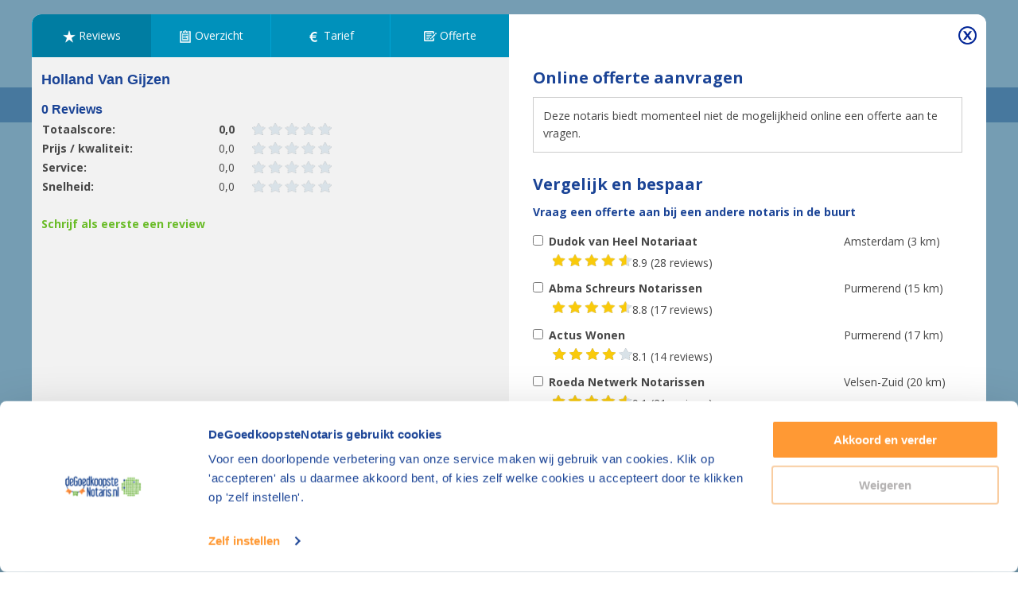

--- FILE ---
content_type: text/html; charset=UTF-8
request_url: https://www.degoedkoopstenotaris.nl/notaris/amsterdam/holland-van-gijzen/beoordelingen
body_size: 96587
content:
<!DOCTYPE html>
<html lang="nl">
    <head>
                                    <link rel="preload" href="/script/polyfill-4e128807ade35dc4ce74.js" as="script">
            <link rel="preload" href="/script/quote-2dce2fc4d6dcb2334b75.js" as="script">
            <link rel="preload" href="/script/hierarchyCheckbox-12820b9ebbd727e1efb9.js" as="script">
            <link rel="preload" href="/script/modal-679343f6df258a2d2302.js" as="script">
                        <link rel="preload" href="/style/essentials-6257583e98f2eecd502b.css" as="style">
            <link rel="preload" href="/style/critical/lightbox-c206c6a11a3649dc29bf.css" as="style">
            <link rel="preload" href="/style/buttons-73b1d32663cdb51ee89d.css" as="style">
            <link rel="preload" href="/style/details-0c5f86b7e1449a797e27.css" as="style">
            <link rel="preload" href="/style/form-64f22607a293db725c19.css" as="style">
            <link rel="preload" href="/style/layouts/lightbox-2c7387041422ed47148f.css" as="style">
            <link rel="preload" href="/style/lightbox-095e867202e28ad78b37.css" as="style">
            <link rel="preload" href="/style/office-923eb814fb1d6ae72aa4.css" as="style">
            <link rel="preload" href="/style/quote-e37db8b8ce469f25cacd.css" as="style">
            <link rel="preload" href="/style/tabs-base-ef8688569294f58e6251.css" as="style">
            <link rel="preload" href="/style/tailwind-base-1b7231e7fd8c650385b3.css" as="style">
            <link rel="preload" href="/style/tailwind-utilities-b7c9d5279d519dab83a5.css" as="style">
                        <link rel="stylesheet" href="/style/tailwind-base-1b7231e7fd8c650385b3.css">
            <link rel="stylesheet" href="/style/critical/lightbox-c206c6a11a3649dc29bf.css">
            <link rel="stylesheet" href="/style/layouts/lightbox-2c7387041422ed47148f.css">
            <link rel="stylesheet" href="/style/buttons-73b1d32663cdb51ee89d.css">
            <link rel="stylesheet" href="/style/details-0c5f86b7e1449a797e27.css">
            <link rel="stylesheet" href="/style/form-64f22607a293db725c19.css">
            <link rel="stylesheet" href="/style/lightbox-095e867202e28ad78b37.css">
            <link rel="stylesheet" href="/style/office-923eb814fb1d6ae72aa4.css">
            <link rel="stylesheet" href="/style/quote-e37db8b8ce469f25cacd.css">
            <link rel="stylesheet" href="/style/tabs-base-ef8688569294f58e6251.css">
            <link rel="stylesheet" href="/style/tailwind-utilities-b7c9d5279d519dab83a5.css">
        
    <link rel="preload" href="/style/multi-f480dbc7bbd7daab097a.css" as="style">
    <link rel="stylesheet" href="/style/multi-f480dbc7bbd7daab097a.css">

        <meta charset="UTF-8">
<meta name="author" content="DGN Publishers B.V.">
<meta name="language" content="nl">
<meta name="viewport" content="
    height=device-height,
    width=device-width, initial-scale=1.0,
    minimum-scale=1.0"
>
<meta http-equiv="X-UA-Compatible" content="ie=edge"><script type="text/javascript">(window.NREUM||(NREUM={})).init={ajax:{deny_list:["bam.nr-data.net"]},feature_flags:["soft_nav"]};(window.NREUM||(NREUM={})).loader_config={licenseKey:"NRBR-5d04d2cfd79cd4a3c34",applicationID:"1341715349",browserID:"1386209513"};;/*! For license information please see nr-loader-rum-1.308.0.min.js.LICENSE.txt */
(()=>{var e,t,r={163:(e,t,r)=>{"use strict";r.d(t,{j:()=>E});var n=r(384),i=r(1741);var a=r(2555);r(860).K7.genericEvents;const s="experimental.resources",o="register",c=e=>{if(!e||"string"!=typeof e)return!1;try{document.createDocumentFragment().querySelector(e)}catch{return!1}return!0};var d=r(2614),u=r(944),l=r(8122);const f="[data-nr-mask]",g=e=>(0,l.a)(e,(()=>{const e={feature_flags:[],experimental:{allow_registered_children:!1,resources:!1},mask_selector:"*",block_selector:"[data-nr-block]",mask_input_options:{color:!1,date:!1,"datetime-local":!1,email:!1,month:!1,number:!1,range:!1,search:!1,tel:!1,text:!1,time:!1,url:!1,week:!1,textarea:!1,select:!1,password:!0}};return{ajax:{deny_list:void 0,block_internal:!0,enabled:!0,autoStart:!0},api:{get allow_registered_children(){return e.feature_flags.includes(o)||e.experimental.allow_registered_children},set allow_registered_children(t){e.experimental.allow_registered_children=t},duplicate_registered_data:!1},browser_consent_mode:{enabled:!1},distributed_tracing:{enabled:void 0,exclude_newrelic_header:void 0,cors_use_newrelic_header:void 0,cors_use_tracecontext_headers:void 0,allowed_origins:void 0},get feature_flags(){return e.feature_flags},set feature_flags(t){e.feature_flags=t},generic_events:{enabled:!0,autoStart:!0},harvest:{interval:30},jserrors:{enabled:!0,autoStart:!0},logging:{enabled:!0,autoStart:!0},metrics:{enabled:!0,autoStart:!0},obfuscate:void 0,page_action:{enabled:!0},page_view_event:{enabled:!0,autoStart:!0},page_view_timing:{enabled:!0,autoStart:!0},performance:{capture_marks:!1,capture_measures:!1,capture_detail:!0,resources:{get enabled(){return e.feature_flags.includes(s)||e.experimental.resources},set enabled(t){e.experimental.resources=t},asset_types:[],first_party_domains:[],ignore_newrelic:!0}},privacy:{cookies_enabled:!0},proxy:{assets:void 0,beacon:void 0},session:{expiresMs:d.wk,inactiveMs:d.BB},session_replay:{autoStart:!0,enabled:!1,preload:!1,sampling_rate:10,error_sampling_rate:100,collect_fonts:!1,inline_images:!1,fix_stylesheets:!0,mask_all_inputs:!0,get mask_text_selector(){return e.mask_selector},set mask_text_selector(t){c(t)?e.mask_selector="".concat(t,",").concat(f):""===t||null===t?e.mask_selector=f:(0,u.R)(5,t)},get block_class(){return"nr-block"},get ignore_class(){return"nr-ignore"},get mask_text_class(){return"nr-mask"},get block_selector(){return e.block_selector},set block_selector(t){c(t)?e.block_selector+=",".concat(t):""!==t&&(0,u.R)(6,t)},get mask_input_options(){return e.mask_input_options},set mask_input_options(t){t&&"object"==typeof t?e.mask_input_options={...t,password:!0}:(0,u.R)(7,t)}},session_trace:{enabled:!0,autoStart:!0},soft_navigations:{enabled:!0,autoStart:!0},spa:{enabled:!0,autoStart:!0},ssl:void 0,user_actions:{enabled:!0,elementAttributes:["id","className","tagName","type"]}}})());var p=r(6154),m=r(9324);let h=0;const v={buildEnv:m.F3,distMethod:m.Xs,version:m.xv,originTime:p.WN},b={consented:!1},y={appMetadata:{},get consented(){return this.session?.state?.consent||b.consented},set consented(e){b.consented=e},customTransaction:void 0,denyList:void 0,disabled:!1,harvester:void 0,isolatedBacklog:!1,isRecording:!1,loaderType:void 0,maxBytes:3e4,obfuscator:void 0,onerror:void 0,ptid:void 0,releaseIds:{},session:void 0,timeKeeper:void 0,registeredEntities:[],jsAttributesMetadata:{bytes:0},get harvestCount(){return++h}},_=e=>{const t=(0,l.a)(e,y),r=Object.keys(v).reduce((e,t)=>(e[t]={value:v[t],writable:!1,configurable:!0,enumerable:!0},e),{});return Object.defineProperties(t,r)};var w=r(5701);const x=e=>{const t=e.startsWith("http");e+="/",r.p=t?e:"https://"+e};var R=r(7836),k=r(3241);const A={accountID:void 0,trustKey:void 0,agentID:void 0,licenseKey:void 0,applicationID:void 0,xpid:void 0},S=e=>(0,l.a)(e,A),T=new Set;function E(e,t={},r,s){let{init:o,info:c,loader_config:d,runtime:u={},exposed:l=!0}=t;if(!c){const e=(0,n.pV)();o=e.init,c=e.info,d=e.loader_config}e.init=g(o||{}),e.loader_config=S(d||{}),c.jsAttributes??={},p.bv&&(c.jsAttributes.isWorker=!0),e.info=(0,a.D)(c);const f=e.init,m=[c.beacon,c.errorBeacon];T.has(e.agentIdentifier)||(f.proxy.assets&&(x(f.proxy.assets),m.push(f.proxy.assets)),f.proxy.beacon&&m.push(f.proxy.beacon),e.beacons=[...m],function(e){const t=(0,n.pV)();Object.getOwnPropertyNames(i.W.prototype).forEach(r=>{const n=i.W.prototype[r];if("function"!=typeof n||"constructor"===n)return;let a=t[r];e[r]&&!1!==e.exposed&&"micro-agent"!==e.runtime?.loaderType&&(t[r]=(...t)=>{const n=e[r](...t);return a?a(...t):n})})}(e),(0,n.US)("activatedFeatures",w.B)),u.denyList=[...f.ajax.deny_list||[],...f.ajax.block_internal?m:[]],u.ptid=e.agentIdentifier,u.loaderType=r,e.runtime=_(u),T.has(e.agentIdentifier)||(e.ee=R.ee.get(e.agentIdentifier),e.exposed=l,(0,k.W)({agentIdentifier:e.agentIdentifier,drained:!!w.B?.[e.agentIdentifier],type:"lifecycle",name:"initialize",feature:void 0,data:e.config})),T.add(e.agentIdentifier)}},384:(e,t,r)=>{"use strict";r.d(t,{NT:()=>s,US:()=>u,Zm:()=>o,bQ:()=>d,dV:()=>c,pV:()=>l});var n=r(6154),i=r(1863),a=r(1910);const s={beacon:"bam.nr-data.net",errorBeacon:"bam.nr-data.net"};function o(){return n.gm.NREUM||(n.gm.NREUM={}),void 0===n.gm.newrelic&&(n.gm.newrelic=n.gm.NREUM),n.gm.NREUM}function c(){let e=o();return e.o||(e.o={ST:n.gm.setTimeout,SI:n.gm.setImmediate||n.gm.setInterval,CT:n.gm.clearTimeout,XHR:n.gm.XMLHttpRequest,REQ:n.gm.Request,EV:n.gm.Event,PR:n.gm.Promise,MO:n.gm.MutationObserver,FETCH:n.gm.fetch,WS:n.gm.WebSocket},(0,a.i)(...Object.values(e.o))),e}function d(e,t){let r=o();r.initializedAgents??={},t.initializedAt={ms:(0,i.t)(),date:new Date},r.initializedAgents[e]=t}function u(e,t){o()[e]=t}function l(){return function(){let e=o();const t=e.info||{};e.info={beacon:s.beacon,errorBeacon:s.errorBeacon,...t}}(),function(){let e=o();const t=e.init||{};e.init={...t}}(),c(),function(){let e=o();const t=e.loader_config||{};e.loader_config={...t}}(),o()}},782:(e,t,r)=>{"use strict";r.d(t,{T:()=>n});const n=r(860).K7.pageViewTiming},860:(e,t,r)=>{"use strict";r.d(t,{$J:()=>u,K7:()=>c,P3:()=>d,XX:()=>i,Yy:()=>o,df:()=>a,qY:()=>n,v4:()=>s});const n="events",i="jserrors",a="browser/blobs",s="rum",o="browser/logs",c={ajax:"ajax",genericEvents:"generic_events",jserrors:i,logging:"logging",metrics:"metrics",pageAction:"page_action",pageViewEvent:"page_view_event",pageViewTiming:"page_view_timing",sessionReplay:"session_replay",sessionTrace:"session_trace",softNav:"soft_navigations",spa:"spa"},d={[c.pageViewEvent]:1,[c.pageViewTiming]:2,[c.metrics]:3,[c.jserrors]:4,[c.spa]:5,[c.ajax]:6,[c.sessionTrace]:7,[c.softNav]:8,[c.sessionReplay]:9,[c.logging]:10,[c.genericEvents]:11},u={[c.pageViewEvent]:s,[c.pageViewTiming]:n,[c.ajax]:n,[c.spa]:n,[c.softNav]:n,[c.metrics]:i,[c.jserrors]:i,[c.sessionTrace]:a,[c.sessionReplay]:a,[c.logging]:o,[c.genericEvents]:"ins"}},944:(e,t,r)=>{"use strict";r.d(t,{R:()=>i});var n=r(3241);function i(e,t){"function"==typeof console.debug&&(console.debug("New Relic Warning: https://github.com/newrelic/newrelic-browser-agent/blob/main/docs/warning-codes.md#".concat(e),t),(0,n.W)({agentIdentifier:null,drained:null,type:"data",name:"warn",feature:"warn",data:{code:e,secondary:t}}))}},1687:(e,t,r)=>{"use strict";r.d(t,{Ak:()=>d,Ze:()=>f,x3:()=>u});var n=r(3241),i=r(7836),a=r(3606),s=r(860),o=r(2646);const c={};function d(e,t){const r={staged:!1,priority:s.P3[t]||0};l(e),c[e].get(t)||c[e].set(t,r)}function u(e,t){e&&c[e]&&(c[e].get(t)&&c[e].delete(t),p(e,t,!1),c[e].size&&g(e))}function l(e){if(!e)throw new Error("agentIdentifier required");c[e]||(c[e]=new Map)}function f(e="",t="feature",r=!1){if(l(e),!e||!c[e].get(t)||r)return p(e,t);c[e].get(t).staged=!0,g(e)}function g(e){const t=Array.from(c[e]);t.every(([e,t])=>t.staged)&&(t.sort((e,t)=>e[1].priority-t[1].priority),t.forEach(([t])=>{c[e].delete(t),p(e,t)}))}function p(e,t,r=!0){const s=e?i.ee.get(e):i.ee,c=a.i.handlers;if(!s.aborted&&s.backlog&&c){if((0,n.W)({agentIdentifier:e,type:"lifecycle",name:"drain",feature:t}),r){const e=s.backlog[t],r=c[t];if(r){for(let t=0;e&&t<e.length;++t)m(e[t],r);Object.entries(r).forEach(([e,t])=>{Object.values(t||{}).forEach(t=>{t[0]?.on&&t[0]?.context()instanceof o.y&&t[0].on(e,t[1])})})}}s.isolatedBacklog||delete c[t],s.backlog[t]=null,s.emit("drain-"+t,[])}}function m(e,t){var r=e[1];Object.values(t[r]||{}).forEach(t=>{var r=e[0];if(t[0]===r){var n=t[1],i=e[3],a=e[2];n.apply(i,a)}})}},1738:(e,t,r)=>{"use strict";r.d(t,{U:()=>g,Y:()=>f});var n=r(3241),i=r(9908),a=r(1863),s=r(944),o=r(5701),c=r(3969),d=r(8362),u=r(860),l=r(4261);function f(e,t,r,a){const f=a||r;!f||f[e]&&f[e]!==d.d.prototype[e]||(f[e]=function(){(0,i.p)(c.xV,["API/"+e+"/called"],void 0,u.K7.metrics,r.ee),(0,n.W)({agentIdentifier:r.agentIdentifier,drained:!!o.B?.[r.agentIdentifier],type:"data",name:"api",feature:l.Pl+e,data:{}});try{return t.apply(this,arguments)}catch(e){(0,s.R)(23,e)}})}function g(e,t,r,n,s){const o=e.info;null===r?delete o.jsAttributes[t]:o.jsAttributes[t]=r,(s||null===r)&&(0,i.p)(l.Pl+n,[(0,a.t)(),t,r],void 0,"session",e.ee)}},1741:(e,t,r)=>{"use strict";r.d(t,{W:()=>a});var n=r(944),i=r(4261);class a{#e(e,...t){if(this[e]!==a.prototype[e])return this[e](...t);(0,n.R)(35,e)}addPageAction(e,t){return this.#e(i.hG,e,t)}register(e){return this.#e(i.eY,e)}recordCustomEvent(e,t){return this.#e(i.fF,e,t)}setPageViewName(e,t){return this.#e(i.Fw,e,t)}setCustomAttribute(e,t,r){return this.#e(i.cD,e,t,r)}noticeError(e,t){return this.#e(i.o5,e,t)}setUserId(e,t=!1){return this.#e(i.Dl,e,t)}setApplicationVersion(e){return this.#e(i.nb,e)}setErrorHandler(e){return this.#e(i.bt,e)}addRelease(e,t){return this.#e(i.k6,e,t)}log(e,t){return this.#e(i.$9,e,t)}start(){return this.#e(i.d3)}finished(e){return this.#e(i.BL,e)}recordReplay(){return this.#e(i.CH)}pauseReplay(){return this.#e(i.Tb)}addToTrace(e){return this.#e(i.U2,e)}setCurrentRouteName(e){return this.#e(i.PA,e)}interaction(e){return this.#e(i.dT,e)}wrapLogger(e,t,r){return this.#e(i.Wb,e,t,r)}measure(e,t){return this.#e(i.V1,e,t)}consent(e){return this.#e(i.Pv,e)}}},1863:(e,t,r)=>{"use strict";function n(){return Math.floor(performance.now())}r.d(t,{t:()=>n})},1910:(e,t,r)=>{"use strict";r.d(t,{i:()=>a});var n=r(944);const i=new Map;function a(...e){return e.every(e=>{if(i.has(e))return i.get(e);const t="function"==typeof e?e.toString():"",r=t.includes("[native code]"),a=t.includes("nrWrapper");return r||a||(0,n.R)(64,e?.name||t),i.set(e,r),r})}},2555:(e,t,r)=>{"use strict";r.d(t,{D:()=>o,f:()=>s});var n=r(384),i=r(8122);const a={beacon:n.NT.beacon,errorBeacon:n.NT.errorBeacon,licenseKey:void 0,applicationID:void 0,sa:void 0,queueTime:void 0,applicationTime:void 0,ttGuid:void 0,user:void 0,account:void 0,product:void 0,extra:void 0,jsAttributes:{},userAttributes:void 0,atts:void 0,transactionName:void 0,tNamePlain:void 0};function s(e){try{return!!e.licenseKey&&!!e.errorBeacon&&!!e.applicationID}catch(e){return!1}}const o=e=>(0,i.a)(e,a)},2614:(e,t,r)=>{"use strict";r.d(t,{BB:()=>s,H3:()=>n,g:()=>d,iL:()=>c,tS:()=>o,uh:()=>i,wk:()=>a});const n="NRBA",i="SESSION",a=144e5,s=18e5,o={STARTED:"session-started",PAUSE:"session-pause",RESET:"session-reset",RESUME:"session-resume",UPDATE:"session-update"},c={SAME_TAB:"same-tab",CROSS_TAB:"cross-tab"},d={OFF:0,FULL:1,ERROR:2}},2646:(e,t,r)=>{"use strict";r.d(t,{y:()=>n});class n{constructor(e){this.contextId=e}}},2843:(e,t,r)=>{"use strict";r.d(t,{G:()=>a,u:()=>i});var n=r(3878);function i(e,t=!1,r,i){(0,n.DD)("visibilitychange",function(){if(t)return void("hidden"===document.visibilityState&&e());e(document.visibilityState)},r,i)}function a(e,t,r){(0,n.sp)("pagehide",e,t,r)}},3241:(e,t,r)=>{"use strict";r.d(t,{W:()=>a});var n=r(6154);const i="newrelic";function a(e={}){try{n.gm.dispatchEvent(new CustomEvent(i,{detail:e}))}catch(e){}}},3606:(e,t,r)=>{"use strict";r.d(t,{i:()=>a});var n=r(9908);a.on=s;var i=a.handlers={};function a(e,t,r,a){s(a||n.d,i,e,t,r)}function s(e,t,r,i,a){a||(a="feature"),e||(e=n.d);var s=t[a]=t[a]||{};(s[r]=s[r]||[]).push([e,i])}},3878:(e,t,r)=>{"use strict";function n(e,t){return{capture:e,passive:!1,signal:t}}function i(e,t,r=!1,i){window.addEventListener(e,t,n(r,i))}function a(e,t,r=!1,i){document.addEventListener(e,t,n(r,i))}r.d(t,{DD:()=>a,jT:()=>n,sp:()=>i})},3969:(e,t,r)=>{"use strict";r.d(t,{TZ:()=>n,XG:()=>o,rs:()=>i,xV:()=>s,z_:()=>a});const n=r(860).K7.metrics,i="sm",a="cm",s="storeSupportabilityMetrics",o="storeEventMetrics"},4234:(e,t,r)=>{"use strict";r.d(t,{W:()=>a});var n=r(7836),i=r(1687);class a{constructor(e,t){this.agentIdentifier=e,this.ee=n.ee.get(e),this.featureName=t,this.blocked=!1}deregisterDrain(){(0,i.x3)(this.agentIdentifier,this.featureName)}}},4261:(e,t,r)=>{"use strict";r.d(t,{$9:()=>d,BL:()=>o,CH:()=>g,Dl:()=>_,Fw:()=>y,PA:()=>h,Pl:()=>n,Pv:()=>k,Tb:()=>l,U2:()=>a,V1:()=>R,Wb:()=>x,bt:()=>b,cD:()=>v,d3:()=>w,dT:()=>c,eY:()=>p,fF:()=>f,hG:()=>i,k6:()=>s,nb:()=>m,o5:()=>u});const n="api-",i="addPageAction",a="addToTrace",s="addRelease",o="finished",c="interaction",d="log",u="noticeError",l="pauseReplay",f="recordCustomEvent",g="recordReplay",p="register",m="setApplicationVersion",h="setCurrentRouteName",v="setCustomAttribute",b="setErrorHandler",y="setPageViewName",_="setUserId",w="start",x="wrapLogger",R="measure",k="consent"},5289:(e,t,r)=>{"use strict";r.d(t,{GG:()=>s,Qr:()=>c,sB:()=>o});var n=r(3878),i=r(6389);function a(){return"undefined"==typeof document||"complete"===document.readyState}function s(e,t){if(a())return e();const r=(0,i.J)(e),s=setInterval(()=>{a()&&(clearInterval(s),r())},500);(0,n.sp)("load",r,t)}function o(e){if(a())return e();(0,n.DD)("DOMContentLoaded",e)}function c(e){if(a())return e();(0,n.sp)("popstate",e)}},5607:(e,t,r)=>{"use strict";r.d(t,{W:()=>n});const n=(0,r(9566).bz)()},5701:(e,t,r)=>{"use strict";r.d(t,{B:()=>a,t:()=>s});var n=r(3241);const i=new Set,a={};function s(e,t){const r=t.agentIdentifier;a[r]??={},e&&"object"==typeof e&&(i.has(r)||(t.ee.emit("rumresp",[e]),a[r]=e,i.add(r),(0,n.W)({agentIdentifier:r,loaded:!0,drained:!0,type:"lifecycle",name:"load",feature:void 0,data:e})))}},6154:(e,t,r)=>{"use strict";r.d(t,{OF:()=>c,RI:()=>i,WN:()=>u,bv:()=>a,eN:()=>l,gm:()=>s,mw:()=>o,sb:()=>d});var n=r(1863);const i="undefined"!=typeof window&&!!window.document,a="undefined"!=typeof WorkerGlobalScope&&("undefined"!=typeof self&&self instanceof WorkerGlobalScope&&self.navigator instanceof WorkerNavigator||"undefined"!=typeof globalThis&&globalThis instanceof WorkerGlobalScope&&globalThis.navigator instanceof WorkerNavigator),s=i?window:"undefined"!=typeof WorkerGlobalScope&&("undefined"!=typeof self&&self instanceof WorkerGlobalScope&&self||"undefined"!=typeof globalThis&&globalThis instanceof WorkerGlobalScope&&globalThis),o=Boolean("hidden"===s?.document?.visibilityState),c=/iPad|iPhone|iPod/.test(s.navigator?.userAgent),d=c&&"undefined"==typeof SharedWorker,u=((()=>{const e=s.navigator?.userAgent?.match(/Firefox[/\s](\d+\.\d+)/);Array.isArray(e)&&e.length>=2&&e[1]})(),Date.now()-(0,n.t)()),l=()=>"undefined"!=typeof PerformanceNavigationTiming&&s?.performance?.getEntriesByType("navigation")?.[0]?.responseStart},6389:(e,t,r)=>{"use strict";function n(e,t=500,r={}){const n=r?.leading||!1;let i;return(...r)=>{n&&void 0===i&&(e.apply(this,r),i=setTimeout(()=>{i=clearTimeout(i)},t)),n||(clearTimeout(i),i=setTimeout(()=>{e.apply(this,r)},t))}}function i(e){let t=!1;return(...r)=>{t||(t=!0,e.apply(this,r))}}r.d(t,{J:()=>i,s:()=>n})},6630:(e,t,r)=>{"use strict";r.d(t,{T:()=>n});const n=r(860).K7.pageViewEvent},7699:(e,t,r)=>{"use strict";r.d(t,{It:()=>a,KC:()=>o,No:()=>i,qh:()=>s});var n=r(860);const i=16e3,a=1e6,s="SESSION_ERROR",o={[n.K7.logging]:!0,[n.K7.genericEvents]:!1,[n.K7.jserrors]:!1,[n.K7.ajax]:!1}},7836:(e,t,r)=>{"use strict";r.d(t,{P:()=>o,ee:()=>c});var n=r(384),i=r(8990),a=r(2646),s=r(5607);const o="nr@context:".concat(s.W),c=function e(t,r){var n={},s={},u={},l=!1;try{l=16===r.length&&d.initializedAgents?.[r]?.runtime.isolatedBacklog}catch(e){}var f={on:p,addEventListener:p,removeEventListener:function(e,t){var r=n[e];if(!r)return;for(var i=0;i<r.length;i++)r[i]===t&&r.splice(i,1)},emit:function(e,r,n,i,a){!1!==a&&(a=!0);if(c.aborted&&!i)return;t&&a&&t.emit(e,r,n);var o=g(n);m(e).forEach(e=>{e.apply(o,r)});var d=v()[s[e]];d&&d.push([f,e,r,o]);return o},get:h,listeners:m,context:g,buffer:function(e,t){const r=v();if(t=t||"feature",f.aborted)return;Object.entries(e||{}).forEach(([e,n])=>{s[n]=t,t in r||(r[t]=[])})},abort:function(){f._aborted=!0,Object.keys(f.backlog).forEach(e=>{delete f.backlog[e]})},isBuffering:function(e){return!!v()[s[e]]},debugId:r,backlog:l?{}:t&&"object"==typeof t.backlog?t.backlog:{},isolatedBacklog:l};return Object.defineProperty(f,"aborted",{get:()=>{let e=f._aborted||!1;return e||(t&&(e=t.aborted),e)}}),f;function g(e){return e&&e instanceof a.y?e:e?(0,i.I)(e,o,()=>new a.y(o)):new a.y(o)}function p(e,t){n[e]=m(e).concat(t)}function m(e){return n[e]||[]}function h(t){return u[t]=u[t]||e(f,t)}function v(){return f.backlog}}(void 0,"globalEE"),d=(0,n.Zm)();d.ee||(d.ee=c)},8122:(e,t,r)=>{"use strict";r.d(t,{a:()=>i});var n=r(944);function i(e,t){try{if(!e||"object"!=typeof e)return(0,n.R)(3);if(!t||"object"!=typeof t)return(0,n.R)(4);const r=Object.create(Object.getPrototypeOf(t),Object.getOwnPropertyDescriptors(t)),a=0===Object.keys(r).length?e:r;for(let s in a)if(void 0!==e[s])try{if(null===e[s]){r[s]=null;continue}Array.isArray(e[s])&&Array.isArray(t[s])?r[s]=Array.from(new Set([...e[s],...t[s]])):"object"==typeof e[s]&&"object"==typeof t[s]?r[s]=i(e[s],t[s]):r[s]=e[s]}catch(e){r[s]||(0,n.R)(1,e)}return r}catch(e){(0,n.R)(2,e)}}},8362:(e,t,r)=>{"use strict";r.d(t,{d:()=>a});var n=r(9566),i=r(1741);class a extends i.W{agentIdentifier=(0,n.LA)(16)}},8374:(e,t,r)=>{r.nc=(()=>{try{return document?.currentScript?.nonce}catch(e){}return""})()},8990:(e,t,r)=>{"use strict";r.d(t,{I:()=>i});var n=Object.prototype.hasOwnProperty;function i(e,t,r){if(n.call(e,t))return e[t];var i=r();if(Object.defineProperty&&Object.keys)try{return Object.defineProperty(e,t,{value:i,writable:!0,enumerable:!1}),i}catch(e){}return e[t]=i,i}},9324:(e,t,r)=>{"use strict";r.d(t,{F3:()=>i,Xs:()=>a,xv:()=>n});const n="1.308.0",i="PROD",a="CDN"},9566:(e,t,r)=>{"use strict";r.d(t,{LA:()=>o,bz:()=>s});var n=r(6154);const i="xxxxxxxx-xxxx-4xxx-yxxx-xxxxxxxxxxxx";function a(e,t){return e?15&e[t]:16*Math.random()|0}function s(){const e=n.gm?.crypto||n.gm?.msCrypto;let t,r=0;return e&&e.getRandomValues&&(t=e.getRandomValues(new Uint8Array(30))),i.split("").map(e=>"x"===e?a(t,r++).toString(16):"y"===e?(3&a()|8).toString(16):e).join("")}function o(e){const t=n.gm?.crypto||n.gm?.msCrypto;let r,i=0;t&&t.getRandomValues&&(r=t.getRandomValues(new Uint8Array(e)));const s=[];for(var o=0;o<e;o++)s.push(a(r,i++).toString(16));return s.join("")}},9908:(e,t,r)=>{"use strict";r.d(t,{d:()=>n,p:()=>i});var n=r(7836).ee.get("handle");function i(e,t,r,i,a){a?(a.buffer([e],i),a.emit(e,t,r)):(n.buffer([e],i),n.emit(e,t,r))}}},n={};function i(e){var t=n[e];if(void 0!==t)return t.exports;var a=n[e]={exports:{}};return r[e](a,a.exports,i),a.exports}i.m=r,i.d=(e,t)=>{for(var r in t)i.o(t,r)&&!i.o(e,r)&&Object.defineProperty(e,r,{enumerable:!0,get:t[r]})},i.f={},i.e=e=>Promise.all(Object.keys(i.f).reduce((t,r)=>(i.f[r](e,t),t),[])),i.u=e=>"nr-rum-1.308.0.min.js",i.o=(e,t)=>Object.prototype.hasOwnProperty.call(e,t),e={},t="NRBA-1.308.0.PROD:",i.l=(r,n,a,s)=>{if(e[r])e[r].push(n);else{var o,c;if(void 0!==a)for(var d=document.getElementsByTagName("script"),u=0;u<d.length;u++){var l=d[u];if(l.getAttribute("src")==r||l.getAttribute("data-webpack")==t+a){o=l;break}}if(!o){c=!0;var f={296:"sha512-+MIMDsOcckGXa1EdWHqFNv7P+JUkd5kQwCBr3KE6uCvnsBNUrdSt4a/3/L4j4TxtnaMNjHpza2/erNQbpacJQA=="};(o=document.createElement("script")).charset="utf-8",i.nc&&o.setAttribute("nonce",i.nc),o.setAttribute("data-webpack",t+a),o.src=r,0!==o.src.indexOf(window.location.origin+"/")&&(o.crossOrigin="anonymous"),f[s]&&(o.integrity=f[s])}e[r]=[n];var g=(t,n)=>{o.onerror=o.onload=null,clearTimeout(p);var i=e[r];if(delete e[r],o.parentNode&&o.parentNode.removeChild(o),i&&i.forEach(e=>e(n)),t)return t(n)},p=setTimeout(g.bind(null,void 0,{type:"timeout",target:o}),12e4);o.onerror=g.bind(null,o.onerror),o.onload=g.bind(null,o.onload),c&&document.head.appendChild(o)}},i.r=e=>{"undefined"!=typeof Symbol&&Symbol.toStringTag&&Object.defineProperty(e,Symbol.toStringTag,{value:"Module"}),Object.defineProperty(e,"__esModule",{value:!0})},i.p="https://js-agent.newrelic.com/",(()=>{var e={374:0,840:0};i.f.j=(t,r)=>{var n=i.o(e,t)?e[t]:void 0;if(0!==n)if(n)r.push(n[2]);else{var a=new Promise((r,i)=>n=e[t]=[r,i]);r.push(n[2]=a);var s=i.p+i.u(t),o=new Error;i.l(s,r=>{if(i.o(e,t)&&(0!==(n=e[t])&&(e[t]=void 0),n)){var a=r&&("load"===r.type?"missing":r.type),s=r&&r.target&&r.target.src;o.message="Loading chunk "+t+" failed: ("+a+": "+s+")",o.name="ChunkLoadError",o.type=a,o.request=s,n[1](o)}},"chunk-"+t,t)}};var t=(t,r)=>{var n,a,[s,o,c]=r,d=0;if(s.some(t=>0!==e[t])){for(n in o)i.o(o,n)&&(i.m[n]=o[n]);if(c)c(i)}for(t&&t(r);d<s.length;d++)a=s[d],i.o(e,a)&&e[a]&&e[a][0](),e[a]=0},r=self["webpackChunk:NRBA-1.308.0.PROD"]=self["webpackChunk:NRBA-1.308.0.PROD"]||[];r.forEach(t.bind(null,0)),r.push=t.bind(null,r.push.bind(r))})(),(()=>{"use strict";i(8374);var e=i(8362),t=i(860);const r=Object.values(t.K7);var n=i(163);var a=i(9908),s=i(1863),o=i(4261),c=i(1738);var d=i(1687),u=i(4234),l=i(5289),f=i(6154),g=i(944),p=i(384);const m=e=>f.RI&&!0===e?.privacy.cookies_enabled;function h(e){return!!(0,p.dV)().o.MO&&m(e)&&!0===e?.session_trace.enabled}var v=i(6389),b=i(7699);class y extends u.W{constructor(e,t){super(e.agentIdentifier,t),this.agentRef=e,this.abortHandler=void 0,this.featAggregate=void 0,this.loadedSuccessfully=void 0,this.onAggregateImported=new Promise(e=>{this.loadedSuccessfully=e}),this.deferred=Promise.resolve(),!1===e.init[this.featureName].autoStart?this.deferred=new Promise((t,r)=>{this.ee.on("manual-start-all",(0,v.J)(()=>{(0,d.Ak)(e.agentIdentifier,this.featureName),t()}))}):(0,d.Ak)(e.agentIdentifier,t)}importAggregator(e,t,r={}){if(this.featAggregate)return;const n=async()=>{let n;await this.deferred;try{if(m(e.init)){const{setupAgentSession:t}=await i.e(296).then(i.bind(i,3305));n=t(e)}}catch(e){(0,g.R)(20,e),this.ee.emit("internal-error",[e]),(0,a.p)(b.qh,[e],void 0,this.featureName,this.ee)}try{if(!this.#t(this.featureName,n,e.init))return(0,d.Ze)(this.agentIdentifier,this.featureName),void this.loadedSuccessfully(!1);const{Aggregate:i}=await t();this.featAggregate=new i(e,r),e.runtime.harvester.initializedAggregates.push(this.featAggregate),this.loadedSuccessfully(!0)}catch(e){(0,g.R)(34,e),this.abortHandler?.(),(0,d.Ze)(this.agentIdentifier,this.featureName,!0),this.loadedSuccessfully(!1),this.ee&&this.ee.abort()}};f.RI?(0,l.GG)(()=>n(),!0):n()}#t(e,r,n){if(this.blocked)return!1;switch(e){case t.K7.sessionReplay:return h(n)&&!!r;case t.K7.sessionTrace:return!!r;default:return!0}}}var _=i(6630),w=i(2614),x=i(3241);class R extends y{static featureName=_.T;constructor(e){var t;super(e,_.T),this.setupInspectionEvents(e.agentIdentifier),t=e,(0,c.Y)(o.Fw,function(e,r){"string"==typeof e&&("/"!==e.charAt(0)&&(e="/"+e),t.runtime.customTransaction=(r||"http://custom.transaction")+e,(0,a.p)(o.Pl+o.Fw,[(0,s.t)()],void 0,void 0,t.ee))},t),this.importAggregator(e,()=>i.e(296).then(i.bind(i,3943)))}setupInspectionEvents(e){const t=(t,r)=>{t&&(0,x.W)({agentIdentifier:e,timeStamp:t.timeStamp,loaded:"complete"===t.target.readyState,type:"window",name:r,data:t.target.location+""})};(0,l.sB)(e=>{t(e,"DOMContentLoaded")}),(0,l.GG)(e=>{t(e,"load")}),(0,l.Qr)(e=>{t(e,"navigate")}),this.ee.on(w.tS.UPDATE,(t,r)=>{(0,x.W)({agentIdentifier:e,type:"lifecycle",name:"session",data:r})})}}class k extends e.d{constructor(e){var t;(super(),f.gm)?(this.features={},(0,p.bQ)(this.agentIdentifier,this),this.desiredFeatures=new Set(e.features||[]),this.desiredFeatures.add(R),(0,n.j)(this,e,e.loaderType||"agent"),t=this,(0,c.Y)(o.cD,function(e,r,n=!1){if("string"==typeof e){if(["string","number","boolean"].includes(typeof r)||null===r)return(0,c.U)(t,e,r,o.cD,n);(0,g.R)(40,typeof r)}else(0,g.R)(39,typeof e)},t),function(e){(0,c.Y)(o.Dl,function(t,r=!1){if("string"!=typeof t&&null!==t)return void(0,g.R)(41,typeof t);const n=e.info.jsAttributes["enduser.id"];r&&null!=n&&n!==t?(0,a.p)(o.Pl+"setUserIdAndResetSession",[t],void 0,"session",e.ee):(0,c.U)(e,"enduser.id",t,o.Dl,!0)},e)}(this),function(e){(0,c.Y)(o.nb,function(t){if("string"==typeof t||null===t)return(0,c.U)(e,"application.version",t,o.nb,!1);(0,g.R)(42,typeof t)},e)}(this),function(e){(0,c.Y)(o.d3,function(){e.ee.emit("manual-start-all")},e)}(this),function(e){(0,c.Y)(o.Pv,function(t=!0){if("boolean"==typeof t){if((0,a.p)(o.Pl+o.Pv,[t],void 0,"session",e.ee),e.runtime.consented=t,t){const t=e.features.page_view_event;t.onAggregateImported.then(e=>{const r=t.featAggregate;e&&!r.sentRum&&r.sendRum()})}}else(0,g.R)(65,typeof t)},e)}(this),this.run()):(0,g.R)(21)}get config(){return{info:this.info,init:this.init,loader_config:this.loader_config,runtime:this.runtime}}get api(){return this}run(){try{const e=function(e){const t={};return r.forEach(r=>{t[r]=!!e[r]?.enabled}),t}(this.init),n=[...this.desiredFeatures];n.sort((e,r)=>t.P3[e.featureName]-t.P3[r.featureName]),n.forEach(r=>{if(!e[r.featureName]&&r.featureName!==t.K7.pageViewEvent)return;if(r.featureName===t.K7.spa)return void(0,g.R)(67);const n=function(e){switch(e){case t.K7.ajax:return[t.K7.jserrors];case t.K7.sessionTrace:return[t.K7.ajax,t.K7.pageViewEvent];case t.K7.sessionReplay:return[t.K7.sessionTrace];case t.K7.pageViewTiming:return[t.K7.pageViewEvent];default:return[]}}(r.featureName).filter(e=>!(e in this.features));n.length>0&&(0,g.R)(36,{targetFeature:r.featureName,missingDependencies:n}),this.features[r.featureName]=new r(this)})}catch(e){(0,g.R)(22,e);for(const e in this.features)this.features[e].abortHandler?.();const t=(0,p.Zm)();delete t.initializedAgents[this.agentIdentifier]?.features,delete this.sharedAggregator;return t.ee.get(this.agentIdentifier).abort(),!1}}}var A=i(2843),S=i(782);class T extends y{static featureName=S.T;constructor(e){super(e,S.T),f.RI&&((0,A.u)(()=>(0,a.p)("docHidden",[(0,s.t)()],void 0,S.T,this.ee),!0),(0,A.G)(()=>(0,a.p)("winPagehide",[(0,s.t)()],void 0,S.T,this.ee)),this.importAggregator(e,()=>i.e(296).then(i.bind(i,2117))))}}var E=i(3969);class I extends y{static featureName=E.TZ;constructor(e){super(e,E.TZ),f.RI&&document.addEventListener("securitypolicyviolation",e=>{(0,a.p)(E.xV,["Generic/CSPViolation/Detected"],void 0,this.featureName,this.ee)}),this.importAggregator(e,()=>i.e(296).then(i.bind(i,9623)))}}new k({features:[R,T,I],loaderType:"lite"})})()})();</script>

<link rel="manifest" href="/manifest.json">
<meta name="mobile-web-app-capable" content="yes">
<meta name="apple-mobile-web-app-capable" content="yes">
<meta name="application-name" content="De Goedkoopste Notaris">
<meta name="apple-mobile-web-app-title" content="DGN">
<meta name="theme-color" content="#1b4496">
<meta name="msapplication-navbutton-color" content="#1b4496">
<meta name="apple-mobile-web-app-status-bar-style" content="black-translucent">
<meta name="msapplication-starturl" content="/">

<link rel="icon" type="image/png" sizes="192x192" href="/media/images/logos/logo_192.png">
<link rel="apple-touch-icon" type="image/png" sizes="192x192" href="/media/images/logos/logo_192.png">
<link rel="icon" type="image/png" sizes="512x512" href="/media/images/logos/logo_512.png">
<link rel="apple-touch-icon" type="image/png" sizes="512x512" href="/media/images/logos/logo_512.png">


<link rel="preconnect" href="https://fonts.googleapis.com">
<link rel="dns-prefetch" href="https://fonts.googleapis.com">
<link rel="preconnect" href="https://fonts.gstatic.com">
<link rel="dns-prefetch" href="https://fonts.gstatic.com">
<link rel="preload" href="https://fonts.googleapis.com/css?family=Open+Sans:300,400,600,700&display=swap" as="style">
<link href="https://fonts.googleapis.com/css?family=Open+Sans:300,400,600,700&display=swap" rel="stylesheet">

<script>
/*! loadCSS. [c]2017 Filament Group, Inc. MIT License */
!function(a){"use strict";var b=function(b,c,d){function e(a){return h.body?a():void setTimeout(function(){e(a)})}function f(){i.addEventListener&&i.removeEventListener("load",f),i.media=d||"all"}var g,h=a.document,i=h.createElement("link");if(c)g=c;else{var j=(h.body||h.getElementsByTagName("head")[0]).childNodes;g=j[j.length-1]}var k=h.styleSheets;i.rel="stylesheet",i.href=b,i.media="only x",e(function(){g.parentNode.insertBefore(i,c?g:g.nextSibling)});var l=function(a){for(var b=i.href,c=k.length;c--;)if(k[c].href===b)return a();setTimeout(function(){l(a)})};return i.addEventListener&&i.addEventListener("load",f),i.onloadcssdefined=l,l(f),i};"undefined"!=typeof exports?exports.loadCSS=b:a.loadCSS=b}("undefined"!=typeof global?global:this);

/*! loadCSS rel=preload polyfill. [c]2017 Filament Group, Inc. MIT License */
!function(a){if(a.loadCSS){var b=loadCSS.relpreload={};if(b.support=function(){try{return a.document.createElement("link").relList.supports("preload")}catch(b){return!1}},b.poly=function(){for(var b=a.document.getElementsByTagName("link"),c=0;c<b.length;c++){var d=b[c];"preload"===d.rel&&"style"===d.getAttribute("as")&&(a.loadCSS(d.href,d,d.getAttribute("media")),d.rel=null)}},!b.support()){b.poly();var c=a.setInterval(b.poly,300);a.addEventListener&&a.addEventListener("load",function(){b.poly(),a.clearInterval(c)}),a.attachEvent&&a.attachEvent("onload",function(){a.clearInterval(c)})}}}(this);
</script>
        <script type="text/javascript" src="//cdn-4.convertexperiments.com/v1/js/10043640-10049847.js"></script>

                        <title>Reviews van notaris Holland Van Gijzen in Amsterdam | DeGoedkoopsteNotaris.nl</title>
    <meta property="og:title" content="Reviews van notaris Holland Van Gijzen in Amsterdam | DeGoedkoopsteNotaris.nl" />
            <meta name="description" content="Bekijk de reviews van notaris Holland Van Gijzen in Amsterdam of vergelijk alle andere notarissen in Amsterdam op hun tarieven" />
        <meta property="og:description" content="Bekijk de reviews van notaris Holland Van Gijzen in Amsterdam of vergelijk alle andere notarissen in Amsterdam op hun tarieven" />
    
            <meta name="robots" content="index, follow">
    
<meta property="og:image" content="/media/images/logos/logo_512.png">
<meta property="og:site_name" content="DeGoedkoopsteNotaris.nl">
<meta property="og:url" content="https://www.degoedkoopstenotaris.nl/notaris/amsterdam/holland-van-gijzen/beoordelingen">

            <link rel="canonical" href="https://www.degoedkoopstenotaris.nl/notaris/amsterdam/holland-van-gijzen/beoordelingen">
    
        
        
        
        <link rel="preconnect" href="https://client.crisp.chat">
<link rel="dns-prefetch" href="https://client.crisp.chat">

<script type="text/javascript">
    window.$crisp=[];
    window.CRISP_COOKIE_EXPIRE = 3600; // Expire time in seconds
    window.CRISP_WEBSITE_ID="689235d6-d32a-49cd-8c1b-c838eb4870a8";
    (function(){d=document;s=d.createElement("script");s.src="https://client.crisp.chat/l.js";s.async=1;d.getElementsByTagName("head")[0].appendChild(s);})();
    // disable native javascript shims warnings from crisp
    $crisp.push(["safe", true]);
</script>
                    <link rel="preconnect" href="https://www.googletagmanager.com">
    <link rel="dns-prefetch" href="https://www.googletagmanager.com">

    <!-- Google Tag Manager -->
    <script>
    (function(w,d,s,l,i){w[l]=w[l]||[];w[l].push({'gtm.start':
    new Date().getTime(),event:'gtm.js'});var f=d.getElementsByTagName(s)[0],
    j=d.createElement(s),dl=l!='dataLayer'?'&l='+l:'';j.async=true;j.src=
    'https://www.googletagmanager.com/gtm.js?id='+i+dl;f.parentNode.insertBefore(j,f);
    })(window,document,'script','dataLayer','GTM-NZKCCHL');
    </script>
    <script>
        window.dataLayer=window.dataLayer||[];
        function gtag(){dataLayer.push(arguments)}
        gtag("js",new Date);
        gtag("config","G-L0S43LKNBK", {send_page_view: false});
    </script>
    <!-- End Google Tag Manager -->

    
    <!-- Google Tag Manager SST -->
    <script>
    (function(w,d,s,l,i){w[l]=w[l]||[];w[l].push({'gtm.start':
    new Date().getTime(),event:'gtm.js'});var f=d.getElementsByTagName(s)[0],
    j=d.createElement(s),dl=l!='dataLayer'?'&l='+l:'';j.async=true;j.src=
    'https://sst.degoedkoopstenotaris.nl/gtm.js?id='+i+dl;f.parentNode.insertBefore(j,f);
    })(window,document,'script','dataLayer','GTM-WPBPMZQM');
    </script>
    <!-- End Google Tag Manager SST -->
    <!-- Google Tag Manager (noscript) -->
    <noscript><iframe src="https://sst.degoedkoopstenotaris.nl/ns.html?id=GTM-WPBPMZQM"
    height="0" width="0" style="display:none;visibility:hidden"></iframe></noscript>
    <!-- End Google Tag Manager (noscript) -->
                
    </head>
    <body class="preload">
        <div class="layout layout--lightbox lightbox layout--main-cover">
                                    <header id="main-header" class="main-header ">
        <div class="content content--md">
                <div class="main-header__logo">
            <a href="/">
                <svg class="icon--dgn-logo" title="DeGoedkoopsteNotaris" width="218" height="60" fill="none" xmlns="http://www.w3.org/2000/svg"><path d="M3.3 26.977c1.217 6.08 3.08 11.25 8.109 14.594 14.616 9.713 39.953 8.443 42.97-12.973" stroke="#1C4495" stroke-width="2" stroke-linecap="round"/><path d="m1.24 45.008 5.717-8.232a.813.813 0 0 1 1.12-.209l10.044 6.759c.383.256.475.779.203 1.15l-6.081 8.354a.81.81 0 0 1-1.353-.06l-2.923-4.915a.814.814 0 0 0-.529-.38l-5.7-1.213a.809.809 0 0 1-.498-1.255z" fill="#FF9935"/><path d="m10.789 52.69-2.15-3.61a.808.808 0 0 1 .021-.858l4.707-7.149a.809.809 0 0 1 1.162-.202l3.528 2.644a.81.81 0 0 1 .162 1.134l-6.084 8.114a.81.81 0 0 1-1.346-.073z" fill="#E88D33"/><path d="m21.975 56.884.228-11.373a.81.81 0 0 1 .833-.795l11.99.339a.813.813 0 0 1 .789.843l-.437 11.372a.813.813 0 0 1-1.21.675l-4.963-2.793a.822.822 0 0 0-.744-.026l-5.33 2.509a.81.81 0 0 1-1.156-.75z" fill="#7AB939"/><path d="m46.353 52.748-6.249-7.832a.807.807 0 0 1 .118-1.13l9.349-7.694a.809.809 0 0 1 1.159.133l6.268 8.219a.809.809 0 0 1-.447 1.276l-5.546 1.397a.809.809 0 0 0-.513.396L47.7 52.63a.81.81 0 0 1-1.346.117z" fill="#FF9935"/><path d="m56.448 45.798-4.073 1.027a.812.812 0 0 1-.82-.263l-5.502-6.556a.808.808 0 0 1 .14-1.172l3.54-2.626a.81.81 0 0 1 1.134.172l6.037 8.148a.813.813 0 0 1-.456 1.27z" fill="#E88D33"/><path d="m34.124 58.261-3.668-2.255a.806.806 0 0 1-.383-.719l.33-9.482a.812.812 0 0 1 .835-.782l3.62.117a.811.811 0 0 1 .786.83l-.285 11.623a.81.81 0 0 1-1.235.668z" fill="#68A629"/><path d="M180.963 20.539a2.338 2.338 0 0 0-.928.18c-.295.12-.564.298-.789.523a2.398 2.398 0 0 0-.529 2.638c.124.295.301.56.526.786a2.392 2.392 0 0 0 1.72.703 2.403 2.403 0 0 0 2.248-1.486c.124-.294.184-.611.184-.928a2.4 2.4 0 0 0-.71-1.713 2.403 2.403 0 0 0-1.722-.703zm0-5.571a2.338 2.338 0 0 0-.928.18 2.412 2.412 0 0 0 0 4.472c.294.12.611.18.928.18a2.416 2.416 0 0 0 2.248-1.488c.124-.294.184-.611.184-.928 0-.32-.06-.636-.184-.928a2.416 2.416 0 0 0-2.248-1.488zm0 11.072c-.317 0-.634.06-.928.18-.295.12-.564.298-.789.523a2.444 2.444 0 0 0-.529.786c-.12.294-.184.61-.184.927a2.399 2.399 0 0 0 .71 1.714 2.392 2.392 0 0 0 1.72.703 2.403 2.403 0 0 0 2.248-1.489 2.38 2.38 0 0 0 .184-.928c0-.316-.06-.633-.184-.927a2.416 2.416 0 0 0-2.248-1.489zm0-16.577c-.317 0-.634.06-.928.18a2.412 2.412 0 0 0 0 4.472 2.467 2.467 0 0 0 1.859 0 2.416 2.416 0 0 0 1.317-1.307c.124-.295.184-.611.184-.928 0-.32-.06-.634-.184-.928a2.416 2.416 0 0 0-1.317-1.308 2.406 2.406 0 0 0-.931-.18zm0-5.504a2.441 2.441 0 0 0-1.72.703 2.45 2.45 0 0 0-.526.786c-.12.294-.184.61-.184.927a2.4 2.4 0 0 0 .71 1.714 2.441 2.441 0 0 0 1.72.703 2.35 2.35 0 0 0 .931-.18 2.416 2.416 0 0 0 1.317-1.309 2.38 2.38 0 0 0 .184-.928c0-.316-.06-.633-.184-.927a2.387 2.387 0 0 0-1.317-1.308 2.466 2.466 0 0 0-.931-.181zm0 27.788a2.39 2.39 0 0 0-1.717.703c-.228.222-.405.491-.529.786a2.444 2.444 0 0 0 0 1.856c.12.29.301.56.526.785a2.441 2.441 0 0 0 1.72.703 2.416 2.416 0 0 0 2.248-1.489c.124-.294.184-.61.184-.927 0-.32-.06-.637-.184-.928a2.401 2.401 0 0 0-2.248-1.489zm0 11.072c-.317 0-.634.06-.928.18a2.41 2.41 0 0 0-.792 3.95 2.394 2.394 0 0 0 1.72.703 2.405 2.405 0 0 0 2.248-1.488 2.38 2.38 0 0 0 .184-.928c0-.317-.06-.634-.184-.928A2.414 2.414 0 0 0 181.894 43a2.465 2.465 0 0 0-.931-.18zm0 5.505a2.441 2.441 0 0 0-1.72.703 2.411 2.411 0 0 0-.71 1.713 2.399 2.399 0 0 0 .71 1.714 2.44 2.44 0 0 0 1.72.703 2.403 2.403 0 0 0 1.719-.703 2.396 2.396 0 0 0 .713-1.714c0-.317-.06-.633-.184-.928a2.387 2.387 0 0 0-1.317-1.308 2.406 2.406 0 0 0-.931-.18zm-5.67-38.86a2.406 2.406 0 0 0-1.719.702 2.396 2.396 0 0 0-.713 1.714 2.396 2.396 0 0 0 .713 1.713 2.403 2.403 0 0 0 1.719.703 2.403 2.403 0 0 0 2.246-1.489c.123-.294.184-.61.184-.927a2.4 2.4 0 0 0-.71-1.714 2.403 2.403 0 0 0-1.72-.703zm5.67 27.784a2.454 2.454 0 0 0-1.72.703 2.401 2.401 0 0 0-.526.789 2.384 2.384 0 0 0-.184.925c0 .32.061.636.184.928.12.294.301.563.526.788.228.222.497.403.792.523.294.12.611.18.928.177a2.403 2.403 0 0 0 2.248-1.488 2.37 2.37 0 0 0 .184-.928c0-1.273-1.08-2.417-2.432-2.417zm5.605-16.71a2.4 2.4 0 0 0-1.719.7 2.42 2.42 0 0 0 .791 3.953c.295.12.612.18.928.178a2.396 2.396 0 0 0 1.72-.7c.228-.225.405-.494.529-.786.12-.294.184-.611.184-.928.066-1.343-1.08-2.416-2.433-2.416zm0-16.579a2.416 2.416 0 0 0-2.245 1.489 2.392 2.392 0 0 0-.184.927c0 .32.06.634.184.928a2.387 2.387 0 0 0 1.317 1.308c.295.124.612.184.928.181.32.003.637-.057.931-.18a2.411 2.411 0 0 0 1.502-2.236c.066-1.34-1.08-2.417-2.433-2.417zm0 11.009a2.397 2.397 0 0 0-1.719.703c-.225.222-.406.49-.526.785a2.37 2.37 0 0 0-.184.928 2.422 2.422 0 0 0 .71 1.713 2.416 2.416 0 0 0 1.719.704c.32 0 .637-.06.931-.18a2.412 2.412 0 0 0 1.502-2.236c.066-1.343-1.08-2.417-2.433-2.417zm0 38.927a2.345 2.345 0 0 0-.928.18 2.416 2.416 0 0 0-1.317 1.308 2.381 2.381 0 0 0-.184.928c0 .317.06.633.184.928a2.388 2.388 0 0 0 1.317 1.308c.295.12.612.184.928.18a2.4 2.4 0 0 0 .931-.18 2.412 2.412 0 0 0 1.502-2.236c.066-1.343-1.08-2.416-2.433-2.416zm0-44.432a2.402 2.402 0 0 0-.928.18 2.416 2.416 0 0 0-1.317 1.309 2.381 2.381 0 0 0-.184.928c0 .317.06.633.184.928a2.388 2.388 0 0 0 1.317 1.308c.295.12.612.18.928.18.32 0 .637-.06.931-.18a2.412 2.412 0 0 0 1.502-2.236c.066-1.343-1.08-2.417-2.433-2.417zm0 33.356a2.414 2.414 0 0 0-2.245 1.489 2.392 2.392 0 0 0-.184.928c0 .32.06.633.184.928a2.426 2.426 0 0 0 1.317 1.311c.295.12.612.18.928.177a2.398 2.398 0 0 0 1.72-.703 2.411 2.411 0 0 0 .713-1.713c.066-1.343-1.08-2.417-2.433-2.417zm0-11.072a2.397 2.397 0 0 0-1.719.7 2.401 2.401 0 0 0-.526.789 2.37 2.37 0 0 0-.184.928 2.42 2.42 0 0 0 .71 1.713 2.416 2.416 0 0 0 1.719.703c.32 0 .637-.06.931-.18a2.411 2.411 0 0 0 1.502-2.236c.066-1.343-1.08-2.417-2.433-2.417zm0 16.577a2.416 2.416 0 0 0-2.245 1.488 2.393 2.393 0 0 0-.184.928 2.413 2.413 0 0 0 2.429 2.417c.32 0 .637-.06.931-.18a2.411 2.411 0 0 0 1.502-2.236c.066-1.344-1.08-2.417-2.433-2.417zm0-11.076a2.416 2.416 0 0 0-1.719.703 2.401 2.401 0 0 0-.526.789 2.366 2.366 0 0 0-.184.925 2.422 2.422 0 0 0 .71 1.717 2.416 2.416 0 0 0 1.719.7 2.396 2.396 0 0 0 1.72-.7 2.425 2.425 0 0 0 .713-1.717c.066-1.273-1.08-2.417-2.433-2.417zm0-11.208a2.416 2.416 0 0 0-2.245 1.489 2.393 2.393 0 0 0-.184.927c0 .32.06.634.184.928a2.425 2.425 0 0 0 1.317 1.311c.295.121.612.181.928.178a2.396 2.396 0 0 0 1.72-.703c.228-.222.405-.491.529-.786.12-.294.184-.608.184-.928.066-1.342-1.08-2.416-2.433-2.416zm-16.947 11.208c-.32 0-.636.06-.931.18a2.397 2.397 0 0 0-1.317 1.312 2.363 2.363 0 0 0-.181.925c-.003.32.06.636.181.931.123.291.304.56.528.785a2.397 2.397 0 0 0 1.72.7 2.407 2.407 0 0 0 1.72-.7 2.417 2.417 0 0 0 .709-1.716c0-1.273-1.08-2.417-2.429-2.417zm0-11.208c-.32 0-.636.06-.931.18-.295.12-.564.298-.789.523a2.39 2.39 0 0 0-.709 1.713 2.378 2.378 0 0 0 .709 1.714 2.4 2.4 0 0 0 1.72.703c.32.003.634-.057.931-.177.295-.12.564-.301.789-.526a2.37 2.37 0 0 0 .526-.786c.123-.294.186-.608.183-.928a2.402 2.402 0 0 0-1.498-2.236 2.47 2.47 0 0 0-.931-.18zm5.672-11.072a2.402 2.402 0 0 0-2.248 1.488 2.425 2.425 0 0 0 .529 2.642 2.403 2.403 0 0 0 1.719.703 2.403 2.403 0 0 0 2.246-1.488c.123-.295.187-.612.184-.929 0-.32-.061-.636-.184-.928a2.41 2.41 0 0 0-1.318-1.308 2.4 2.4 0 0 0-.931-.18h.003zm-5.672 16.78a2.398 2.398 0 0 0-1.72.699 2.47 2.47 0 0 0-.528.789 2.367 2.367 0 0 0-.181.928 2.389 2.389 0 0 0 .709 1.713c.225.225.494.402.789.523.295.12.611.18.931.18.32 0 .634-.06.931-.18a2.397 2.397 0 0 0 1.315-1.308c.123-.295.186-.612.183-.928a2.417 2.417 0 0 0-.709-1.717 2.405 2.405 0 0 0-1.72-.7zm0 11.071c-.32 0-.636.06-.931.18-.295.121-.564.298-.789.523a2.389 2.389 0 0 0-.709 1.713 2.378 2.378 0 0 0 .709 1.714 2.402 2.402 0 0 0 1.72.703c.32.003.634-.057.931-.177.295-.12.564-.301.789-.526a2.403 2.403 0 0 0 .709-1.713A2.402 2.402 0 0 0 170.552 43a2.469 2.469 0 0 0-.931-.18zm45.242-17.45a2.392 2.392 0 0 0 1.717-.7c.228-.225.405-.494.529-.786.12-.294.183-.611.183-.928a2.398 2.398 0 0 0-.709-1.713 2.392 2.392 0 0 0-1.72-.703 2.4 2.4 0 0 0-1.72.7 2.392 2.392 0 0 0-.712 1.713c0 .32.06.633.184.928a2.396 2.396 0 0 0 2.248 1.489zm-50.914 11.883a2.395 2.395 0 0 0-1.72.703c-.228.224-.405.49-.529.785-.12.295-.183.608-.18.928-.003.317.06.633.18.928.124.295.304.56.529.785.225.225.494.403.789.523.294.12.611.18.931.18.32 0 .633-.06.931-.18a2.397 2.397 0 0 0 1.314-1.308c.124-.295.187-.611.187-.928.064-1.276-1.083-2.416-2.432-2.416zm0-5.505a2.4 2.4 0 0 0-.931.18c-.295.121-.564.298-.789.523a2.46 2.46 0 0 0-.529.786c-.12.294-.183.608-.18.928a2.403 2.403 0 0 0 1.498 2.236 2.4 2.4 0 0 0 .931.18 2.414 2.414 0 0 0 2.245-1.488c.124-.295.187-.612.187-.928.064-1.343-1.083-2.417-2.432-2.417zm0-5.704a2.342 2.342 0 0 0-.931.18c-.295.121-.564.298-.789.523a2.46 2.46 0 0 0-.529.786c-.12.294-.183.608-.18.928-.003.316.06.633.183.928a2.396 2.396 0 0 0 1.315 1.308c.294.12.611.18.931.18.32 0 .633-.06.931-.18a2.396 2.396 0 0 0 1.314-1.308c.124-.295.187-.612.187-.928.064-1.343-1.083-2.417-2.432-2.417zm0-5.504c-.32 0-.637.06-.931.18a2.397 2.397 0 0 0-1.315 1.308 2.344 2.344 0 0 0-.183.928 2.402 2.402 0 0 0 1.498 2.236c.294.12.611.18.931.18.32 0 .633-.06.931-.18a2.396 2.396 0 0 0 1.314-1.308c.124-.294.187-.611.187-.928.064-1.343-1.083-2.416-2.432-2.416zm11.341 5.504a2.345 2.345 0 0 0-.928.18c-.294.121-.563.298-.788.523a2.396 2.396 0 0 0-.713 1.714c0 .316.063.633.184.928a2.428 2.428 0 0 0 2.248 1.488 2.402 2.402 0 0 0 2.246-1.489 2.41 2.41 0 0 0 .184-.927c0-.32-.061-.637-.184-.928a2.355 2.355 0 0 0-.526-.786 2.414 2.414 0 0 0-.788-.525 2.43 2.43 0 0 0-.935-.178zm0 11.209a2.397 2.397 0 0 0-1.719.703c-.225.224-.403.49-.526.785a2.381 2.381 0 0 0-.184.928 2.396 2.396 0 0 0 .713 1.713 2.403 2.403 0 0 0 1.719.704c.32 0 .634-.06.932-.181a2.403 2.403 0 0 0 1.314-1.308c.123-.295.184-.611.184-.928 0-1.276-1.08-2.416-2.433-2.416zm0-5.505a2.402 2.402 0 0 0-1.716.703 2.396 2.396 0 0 0-.713 1.714 2.396 2.396 0 0 0 .713 1.713 2.403 2.403 0 0 0 1.719.703 2.418 2.418 0 0 0 2.246-1.488c.123-.295.187-.612.184-.928a2.4 2.4 0 0 0-.71-1.714 2.403 2.403 0 0 0-1.723-.703zm0-11.208a2.403 2.403 0 0 0-1.716.703 2.396 2.396 0 0 0-.713 1.713 2.395 2.395 0 0 0 .713 1.713c.225.226.494.403.788.523.295.12.612.18.931.18a2.402 2.402 0 0 0 2.246-1.489 2.41 2.41 0 0 0 .184-.927 2.399 2.399 0 0 0-.71-1.713 2.433 2.433 0 0 0-1.723-.703zm-5.669-11.076c-.32 0-.636.06-.931.18-.295.121-.564.299-.789.523a2.39 2.39 0 0 0-.709 1.713 2.378 2.378 0 0 0 .709 1.714c.225.225.494.402.789.523.295.12.611.184.931.18a2.41 2.41 0 0 0 1.72-.703 2.404 2.404 0 0 0 .709-1.713 2.404 2.404 0 0 0-1.498-2.236 2.47 2.47 0 0 0-.931-.18zm0 11.076a2.414 2.414 0 0 0-2.429 2.416 2.39 2.39 0 0 0 .709 1.714c.225.224.494.402.789.522.295.12.611.18.931.18.32 0 .634-.06.931-.18a2.396 2.396 0 0 0 1.315-1.308c.123-.294.186-.611.183-.928a2.403 2.403 0 0 0-1.498-2.236 2.41 2.41 0 0 0-.931-.18zm0-5.571c-.32-.003-.636.06-.931.18-.295.12-.564.298-.789.523a2.378 2.378 0 0 0-.709 1.713 2.39 2.39 0 0 0 .709 1.714c.225.225.494.402.789.522.295.12.611.184.931.18a2.41 2.41 0 0 0 1.72-.702 2.404 2.404 0 0 0 .709-1.714 2.404 2.404 0 0 0-1.498-2.236 2.41 2.41 0 0 0-.931-.18zm5.672 27.854a2.403 2.403 0 0 0-2.248 1.489 2.424 2.424 0 0 0 .529 2.641 2.403 2.403 0 0 0 1.719.703 2.403 2.403 0 0 0 2.246-1.489c.123-.294.184-.61.184-.927 0-.32-.061-.637-.184-.928a2.4 2.4 0 0 0-2.246-1.489zm0 5.502a2.403 2.403 0 0 0-1.719.703 2.428 2.428 0 0 0-.529.785 2.42 2.42 0 0 0 1.317 3.167c.295.12.612.18.931.178a2.419 2.419 0 0 0 2.246-1.489c.123-.291.184-.608.184-.925a2.415 2.415 0 0 0-1.498-2.239 2.48 2.48 0 0 0-.932-.18zm5.67 5.57c-.317 0-.634.06-.928.181a2.412 2.412 0 0 0-.792 3.95 2.39 2.39 0 0 0 1.72.703 2.402 2.402 0 0 0 2.248-1.489c.124-.294.184-.608.184-.928 0-.317-.06-.633-.184-.928a2.416 2.416 0 0 0-2.248-1.489zm28.228-11.072a2.396 2.396 0 0 0-1.72.7 2.423 2.423 0 0 0-.712 1.717c0 .317.063.633.183.928.124.291.301.56.529.785.225.225.494.403.789.523.294.12.611.18.931.18.317 0 .633-.06.928-.18.294-.12.564-.298.792-.523a2.433 2.433 0 0 0 .709-1.713c.067-1.343-1.08-2.417-2.429-2.417zm-5.606 5.502c-.32 0-.636.06-.931.18-.295.12-.564.298-.789.523a2.444 2.444 0 0 0-.529.785 2.438 2.438 0 0 0 0 1.856c.124.295.301.564.529.786.225.224.494.402.789.522.295.12.611.184.931.18.317.004.634-.06.928-.18a2.41 2.41 0 0 0 1.318-1.308c.123-.291.183-.608.183-.925a2.36 2.36 0 0 0-.183-.93 2.41 2.41 0 0 0-1.318-1.308 2.455 2.455 0 0 0-.928-.181zm0-38.86c-.32 0-.636.06-.931.18-.295.12-.564.298-.789.522a2.446 2.446 0 0 0-.529.786 2.455 2.455 0 0 0 0 1.856 2.412 2.412 0 0 0 1.318 1.308c.295.12.611.184.931.18.317.004.634-.06.928-.18a2.41 2.41 0 0 0 1.318-1.308c.123-.295.186-.608.183-.928a2.404 2.404 0 0 0-1.501-2.236 2.454 2.454 0 0 0-.928-.18zm5.606 38.793c-.32 0-.637.06-.931.18a2.41 2.41 0 0 0-1.318 1.308 2.454 2.454 0 0 0 0 1.856 2.411 2.411 0 0 0 1.318 1.309c.294.123.611.183.931.18a2.396 2.396 0 0 0 1.72-.703 2.4 2.4 0 0 0 .525-.785 2.38 2.38 0 0 0 .184-.928c.067-1.343-1.08-2.417-2.429-2.417zm-16.95 5.638c-.317 0-.634.06-.928.18a2.41 2.41 0 0 0-1.318 1.308 2.357 2.357 0 0 0-.184.928c-.003.32.061.633.184.928a2.417 2.417 0 0 0 2.246 1.489c.319.003.636-.057.931-.178.294-.12.563-.3.788-.525a2.396 2.396 0 0 0 .713-1.714c.066-1.343-1.08-2.416-2.432-2.416zm11.344-11.073a2.41 2.41 0 0 0-1.72.7 2.488 2.488 0 0 0-.529.789 2.442 2.442 0 0 0 0 1.856c.124.291.301.56.529.785.225.225.494.403.789.523.295.12.611.18.931.18.317 0 .634-.06.928-.18a2.41 2.41 0 0 0 1.318-1.308c.123-.295.186-.611.183-.928a2.415 2.415 0 0 0-.709-1.717 2.46 2.46 0 0 0-.792-.522 2.392 2.392 0 0 0-.928-.178zm0-5.57a2.398 2.398 0 0 0-1.72.703 2.379 2.379 0 0 0-.712 1.713c0 .317.063.633.183.928a2.412 2.412 0 0 0 1.318 1.308c.295.12.611.18.931.18.317 0 .634-.06.928-.18a2.41 2.41 0 0 0 1.318-1.308c.123-.295.186-.611.183-.928 0-1.276-1.08-2.416-2.429-2.416zm0-5.505a2.414 2.414 0 0 0-1.72.703c-.224.225-.405.491-.529.786a2.455 2.455 0 0 0 0 1.856 2.411 2.411 0 0 0 1.318 1.308c.295.12.611.183.931.18.317.003.634-.06.928-.18a2.41 2.41 0 0 0 1.318-1.308c.123-.295.186-.612.183-.928a2.404 2.404 0 0 0-1.501-2.236 2.395 2.395 0 0 0-.928-.18zm0-5.704a2.41 2.41 0 0 0-1.72.7 2.488 2.488 0 0 0-.529.789 2.443 2.443 0 0 0 0 1.856c.124.291.301.56.529.785.225.225.494.402.789.523.295.12.611.18.931.18.317 0 .634-.06.928-.18a2.408 2.408 0 0 0 1.318-1.308c.123-.295.186-.612.183-.928.003-.32-.06-.637-.183-.928a2.42 2.42 0 0 0-1.318-1.311 2.392 2.392 0 0 0-.928-.178zm0-11.075a2.414 2.414 0 0 0-1.72.703c-.224.225-.405.49-.529.785a2.455 2.455 0 0 0 0 1.856 2.412 2.412 0 0 0 1.318 1.308c.295.12.611.184.931.18.317.004.634-.06.928-.18a2.41 2.41 0 0 0 1.318-1.308c.123-.294.186-.611.183-.928a2.404 2.404 0 0 0-1.501-2.236 2.395 2.395 0 0 0-.928-.18zm11.278 22.284a2.398 2.398 0 0 0-1.723.703c-.225.221-.405.49-.525.785a2.381 2.381 0 0 0-.184.928c0 .317.06.633.184.928a2.385 2.385 0 0 0 1.317 1.308c.295.12.611.18.931.18a2.441 2.441 0 0 0 1.72-.703 2.404 2.404 0 0 0 .709-1.713c0-1.276-1.08-2.416-2.429-2.416zm-5.672-27.789c-.32 0-.637.06-.931.18a2.412 2.412 0 0 0-1.318 1.308 2.455 2.455 0 0 0 0 1.856 2.412 2.412 0 0 0 1.318 1.309 2.4 2.4 0 0 0 .931.18c.317.004.633-.06.928-.18a2.4 2.4 0 0 0 1.317-1.308c.124-.295.184-.608.184-.928.067-1.343-1.08-2.417-2.429-2.417zm5.672 22.284c-.32-.003-.636.06-.931.18a2.41 2.41 0 0 0-.792.523 2.432 2.432 0 0 0-.709 1.714c0 .316.06.633.184.928a2.385 2.385 0 0 0 1.317 1.308c.295.12.611.183.931.18.317.003.634-.06.928-.18a2.41 2.41 0 0 0 1.318-1.308 2.41 2.41 0 0 0 .183-.928 2.398 2.398 0 0 0-1.501-2.236 2.395 2.395 0 0 0-.928-.18zm0-5.704a2.4 2.4 0 0 0-2.248 1.489 2.37 2.37 0 0 0-.184.928 2.417 2.417 0 0 0 .709 1.713c.228.225.494.402.792.523.295.12.611.18.931.18a2.44 2.44 0 0 0 1.72-.703 2.41 2.41 0 0 0 .709-1.713c0-.32-.06-.637-.183-.928a2.37 2.37 0 0 0-.526-.786 2.392 2.392 0 0 0-1.72-.703zm-5.672-5.504a2.4 2.4 0 0 0-.931.18 2.411 2.411 0 0 0-1.318 1.308 2.454 2.454 0 0 0 0 1.856 2.41 2.41 0 0 0 1.318 1.308c.294.12.611.18.931.18.317 0 .633-.06.928-.18a2.4 2.4 0 0 0 1.317-1.308c.124-.294.184-.611.184-.928.067-1.343-1.08-2.416-2.429-2.416zm0 11.208a2.4 2.4 0 0 0-.931.18 2.412 2.412 0 0 0-1.318 1.308 2.455 2.455 0 0 0 0 1.857 2.411 2.411 0 0 0 1.318 1.308 2.4 2.4 0 0 0 .931.18c.317.003.633-.06.928-.18a2.4 2.4 0 0 0 1.317-1.308c.124-.295.184-.612.184-.928.067-1.343-1.08-2.417-2.429-2.417zm0-16.78a2.4 2.4 0 0 0-.931.181 2.412 2.412 0 0 0-1.318 1.308 2.455 2.455 0 0 0 0 1.856 2.412 2.412 0 0 0 1.318 1.308 2.4 2.4 0 0 0 .931.18c.317.004.633-.06.928-.18a2.4 2.4 0 0 0 1.317-1.308c.124-.294.184-.611.184-.928.067-1.343-1.08-2.416-2.429-2.416zm0 11.076a2.396 2.396 0 0 0-1.72.703 2.378 2.378 0 0 0-.712 1.714c0 .316.063.633.183.928.124.291.301.56.529.785.225.225.494.402.789.523.294.12.611.18.931.18.317 0 .633-.06.928-.18a2.45 2.45 0 0 0 .792-.523 2.433 2.433 0 0 0 .709-1.713c.067-1.343-1.08-2.417-2.429-2.417zm0 11.209a2.395 2.395 0 0 0-1.72.703c-.228.224-.405.49-.529.785a2.455 2.455 0 0 0 0 1.856 2.412 2.412 0 0 0 1.318 1.308c.294.12.611.18.931.18.317 0 .633-.06.928-.18a2.4 2.4 0 0 0 1.317-1.308c.124-.295.184-.611.184-.928.067-1.276-1.08-2.416-2.429-2.416zm-5.606-16.713c-.32 0-.636.06-.931.18-.295.12-.564.298-.789.523-.224.225-.405.49-.529.785a2.454 2.454 0 0 0 0 1.856c.124.292.301.56.529.786.225.224.494.402.789.522.295.12.611.18.931.18.317 0 .634-.06.928-.18a2.408 2.408 0 0 0 1.318-1.308c.123-.294.186-.611.183-.928a2.403 2.403 0 0 0-1.501-2.236 2.395 2.395 0 0 0-.928-.18zM192.241 3.962a2.404 2.404 0 0 0-.932.178c-.294.12-.563.3-.788.525-.225.225-.406.491-.526.786a2.345 2.345 0 0 0-.184.928 2.42 2.42 0 0 0 .71 1.713 2.41 2.41 0 0 0 1.72.7 2.403 2.403 0 0 0 2.248-1.485c.121-.295.184-.612.184-.928.066-1.343-1.083-2.417-2.432-2.417zm0 16.577c-.32 0-.637.06-.932.18-.294.12-.56.298-.788.523a2.399 2.399 0 0 0-.71 1.713c-.003.317.061.634.184.928a2.387 2.387 0 0 0 1.318 1.308c.294.12.611.18.928.18a2.402 2.402 0 0 0 1.719-.703 2.395 2.395 0 0 0 .713-1.713c.066-1.343-1.083-2.416-2.432-2.416zm0-5.571a2.408 2.408 0 0 0-1.72.703c-.225.225-.406.49-.526.785a2.346 2.346 0 0 0-.184.928c-.003.317.061.634.184.928a2.388 2.388 0 0 0 1.318 1.308c.294.12.611.184.928.18a2.406 2.406 0 0 0 1.719-.702 2.396 2.396 0 0 0 .713-1.714c.066-1.343-1.083-2.416-2.432-2.416zm0-5.505a2.403 2.403 0 0 0-2.246 1.489 2.357 2.357 0 0 0-.184.928c-.003.32.061.633.184.928a2.388 2.388 0 0 0 1.318 1.308c.294.12.611.184.928.18a2.406 2.406 0 0 0 1.719-.703 2.396 2.396 0 0 0 .713-1.713c.066-1.343-1.083-2.417-2.432-2.417zm0 16.58a2.403 2.403 0 0 0-2.246 1.489 2.345 2.345 0 0 0-.184.928 2.42 2.42 0 0 0 .71 1.713c.228.225.494.402.792.523.294.12.611.18.928.18a2.402 2.402 0 0 0 1.719-.703c.228-.225.406-.494.529-.785.121-.295.184-.612.184-.928.066-1.343-1.083-2.417-2.432-2.417zm0 16.78a2.405 2.405 0 0 0-.932.177c-.294.123-.563.3-.788.526-.225.224-.406.49-.526.785a2.345 2.345 0 0 0-.184.928 2.42 2.42 0 0 0 .71 1.713c.228.225.494.403.792.523.294.12.611.18.928.18a2.403 2.403 0 0 0 1.719-.703c.228-.224.406-.494.529-.785.121-.295.184-.611.184-.928.066-1.343-1.083-2.417-2.432-2.417zm0 5.5c-.32 0-.637.06-.932.181a2.403 2.403 0 0 0-1.314 1.311 2.334 2.334 0 0 0-.184.928 2.41 2.41 0 0 0 2.43 2.414 2.406 2.406 0 0 0 1.719-.703c.228-.222.406-.491.529-.786a2.42 2.42 0 0 0 .184-.925c.066-1.346-1.083-2.42-2.432-2.42zm5.672-44.36a2.396 2.396 0 0 0-1.72.702c-.225.222-.405.491-.529.786a2.455 2.455 0 0 0 0 1.856c.124.291.301.56.529.785a2.397 2.397 0 0 0 1.72.7 2.41 2.41 0 0 0 1.72-.7 2.434 2.434 0 0 0 .712-1.713c0-.32-.063-.637-.187-.928a2.379 2.379 0 0 0-1.317-1.311 2.395 2.395 0 0 0-.928-.178zm-5.672 33.288a2.39 2.39 0 0 0-1.72.704c-.225.221-.406.49-.526.785a2.346 2.346 0 0 0-.184.928c-.003.317.061.633.184.928a2.388 2.388 0 0 0 1.318 1.308c.294.12.611.18.928.18a2.403 2.403 0 0 0 1.719-.703 2.396 2.396 0 0 0 .713-1.713c.066-1.276-1.08-2.416-2.432-2.416zm0-5.504a2.395 2.395 0 0 0-.928.18 2.41 2.41 0 0 0-1.318 1.309 2.346 2.346 0 0 0-.184.928c-.003.316.061.633.184.928a2.387 2.387 0 0 0 1.318 1.308c.294.12.611.183.928.18a2.406 2.406 0 0 0 1.719-.703 2.396 2.396 0 0 0 .713-1.713c.066-1.343-1.08-2.417-2.432-2.417zm5.672 22.148c-.32 0-.637.06-.931.18-.295.12-.564.298-.789.523a2.46 2.46 0 0 0-.529.785 2.455 2.455 0 0 0 0 1.856c.124.295.301.56.529.786a2.404 2.404 0 0 0 1.72.703 2.394 2.394 0 0 0 1.72-.703c.224-.222.405-.491.525-.786a2.384 2.384 0 0 0 0-1.856 2.4 2.4 0 0 0-1.317-1.308 2.46 2.46 0 0 0-.928-.18zm0-33.356c-.32 0-.637.06-.931.18-.295.12-.564.298-.789.523a2.46 2.46 0 0 0-.529.785 2.454 2.454 0 0 0 0 1.856c.124.292.304.56.529.786.225.224.494.402.789.522.294.12.611.18.931.18.317 0 .633-.06.928-.18a2.408 2.408 0 0 0 1.317-3.164 2.4 2.4 0 0 0-1.317-1.308 2.399 2.399 0 0 0-.928-.18zm0-5.571a2.4 2.4 0 0 0-.931.18c-.295.12-.564.298-.789.523a2.46 2.46 0 0 0-.529.785 2.455 2.455 0 0 0 0 1.856 2.412 2.412 0 0 0 1.318 1.308 2.4 2.4 0 0 0 .931.18c.317.004.633-.06.928-.18a2.38 2.38 0 0 0 1.317-1.308 2.396 2.396 0 0 0 0-1.856 2.4 2.4 0 0 0-1.314-1.308 2.424 2.424 0 0 0-.931-.18zm0-5.505c-.32 0-.637.06-.931.18-.295.121-.564.299-.789.523a2.496 2.496 0 0 0-.529.786 2.455 2.455 0 0 0 0 1.856 2.412 2.412 0 0 0 1.318 1.308 2.4 2.4 0 0 0 .931.18c.317.004.633-.06.928-.18a2.4 2.4 0 0 0 1.317-1.308 2.384 2.384 0 0 0 0-1.856 2.4 2.4 0 0 0-1.317-1.308 2.458 2.458 0 0 0-.928-.18zm0 16.58a2.342 2.342 0 0 0-.931.18c-.295.121-.564.298-.789.523a2.46 2.46 0 0 0-.529.786 2.454 2.454 0 0 0 0 1.856c.124.291.301.56.529.785.225.225.494.402.789.523.294.12.611.18.931.18.317 0 .633-.06.928-.18a2.378 2.378 0 0 0 1.317-1.308 2.395 2.395 0 0 0 0-1.856 2.412 2.412 0 0 0-.525-.789 2.461 2.461 0 0 0-.792-.522 2.396 2.396 0 0 0-.928-.178zm0 16.78a2.396 2.396 0 0 0-1.72.703c-.225.221-.405.49-.529.785a2.442 2.442 0 0 0 0 1.856c.124.291.301.56.529.785.225.225.494.403.789.523.294.12.611.18.931.18.317 0 .633-.06.928-.18a2.38 2.38 0 0 0 1.317-1.308 2.396 2.396 0 0 0 0-1.856 2.412 2.412 0 0 0-.525-.789 2.46 2.46 0 0 0-.792-.522 2.396 2.396 0 0 0-.928-.178zm0 5.5c-.32 0-.637.06-.931.181-.295.12-.564.298-.789.523a2.444 2.444 0 0 0-.529.785 2.438 2.438 0 0 0 0 1.856c.124.295.301.564.529.786.225.224.494.402.789.522a2.4 2.4 0 0 0 .931.18c.317.004.633-.06.928-.18a2.41 2.41 0 0 0 .792-.522c.224-.222.405-.491.525-.786a2.4 2.4 0 0 0 0-1.856 2.38 2.38 0 0 0-1.317-1.308 2.46 2.46 0 0 0-.928-.18zm0-16.576a2.4 2.4 0 0 0-.931.18c-.295.121-.564.298-.789.523a2.46 2.46 0 0 0-.529.786 2.455 2.455 0 0 0 0 1.856 2.411 2.411 0 0 0 1.318 1.308 2.4 2.4 0 0 0 .931.18c.317.003.633-.06.928-.18a2.38 2.38 0 0 0 1.317-1.308 2.395 2.395 0 0 0 0-1.856 2.4 2.4 0 0 0-1.314-1.308 2.424 2.424 0 0 0-.931-.18zm0 5.505a2.395 2.395 0 0 0-1.72.703c-.228.224-.405.49-.529.785a2.455 2.455 0 0 0 0 1.856 2.412 2.412 0 0 0 1.318 1.308c.294.12.611.18.931.18.317 0 .633-.06.928-.18a2.4 2.4 0 0 0 1.317-1.308c.124-.295.187-.611.187-.928 0-1.276-1.08-2.416-2.432-2.416zm-28.225 11.141a2.407 2.407 0 0 0-.931.178c-.295.12-.564.3-.789.526a2.37 2.37 0 0 0-.526.785 2.402 2.402 0 0 0 0 1.856 2.396 2.396 0 0 0 2.246 1.485 2.41 2.41 0 0 0 1.719-.7 2.42 2.42 0 0 0 .71-1.713c.003-.32-.06-.637-.181-.928a2.456 2.456 0 0 0-.529-.789 2.393 2.393 0 0 0-1.719-.7zm-33.423 9.128c0 .535-.136.937-.405 1.343-.269.402-.608.535-1.15.535-.405 0-.807-.203-1.08-.605a1.881 1.881 0 0 1-.472-1.273c0-.538.133-.94.472-1.343.339-.402.675-.605 1.08-.605.472 0 .878.203 1.15.539.269.402.405.87.405 1.409z" fill="#7AB93A"/><path d="M10.736 28.257H8.643l-.675-1.007c-.136.269-.471.538-1.013.804-.542.27-1.216.402-2.027.402-.741 0-1.416-.133-2.024-.402-.608-.27-1.08-.671-1.555-1.14a5.93 5.93 0 0 1-1.01-1.679C.067 24.564 0 23.893 0 23.155V11.946c0-.738.136-1.41.339-2.08a4.551 4.551 0 0 1 .944-1.68c.405-.468.877-.803 1.485-1.073.608-.335 1.283-.468 2.027-.468.744 0 1.35.133 1.89.402.54.269.878.538 1.014.804V1.007L10.736 0v28.257zM7.63 23.155V11.946c0-.605-.203-1.14-.675-1.542-.472-.469-.944-.672-1.552-.672a2.148 2.148 0 0 0-.88.168 2.155 2.155 0 0 0-.741.504c-.406.469-.675.937-.675 1.542v11.142c0 .605.203 1.14.675 1.612.405.402.943.668 1.621.668.608 0 1.147-.2 1.552-.668.472-.405.675-.94.675-1.545zm15.056.335a5.443 5.443 0 0 1-.402 2.081c-.273.672-.608 1.207-1.08 1.679-.475.468-1.014.87-1.692 1.14-.604.27-1.349.402-2.09.402a5.51 5.51 0 0 1-2.093-.402 5.83 5.83 0 0 1-1.692-1.14c-.471-.469-.807-1.007-1.076-1.679a5.45 5.45 0 0 1-.409-2.08V11.945c0-.738.136-1.41.409-2.08.269-.672.674-1.207 1.146-1.68a5.771 5.771 0 0 1 1.688-1.14 5.519 5.519 0 0 1 2.094-.401 5.51 5.51 0 0 1 2.093.402c.675.269 1.216.671 1.688 1.14.51.513.903 1.134 1.147 1.815.269.738.405 1.476.405 2.413 0 1.343-.136 2.486-.405 3.357a7.75 7.75 0 0 1-1.216 2.483c-.605.808-1.416 1.546-2.363 2.147-.944.672-2.227 1.343-3.645 2.081v1.007c0 .605.202 1.14.608 1.612.405.403.877.672 1.551.672.609 0 1.15-.203 1.556-.672.405-.402.604-.94.604-1.612v-.335l3.107-1.008.067 1.343zm-2.901-10.939c0-1.073-.203-1.811-.675-2.214-.475-.405-.947-.605-1.555-.605-.3-.006-.602.051-.88.168a2.143 2.143 0 0 0-.738.504c-.406.469-.678.937-.678 1.542v6.98a11.132 11.132 0 0 0 2.093-1.276 6.38 6.38 0 0 0 1.353-1.34c.39-.519.665-1.114.808-1.744.205-.539.272-1.21.272-2.015zm15.259 15.706H33.02l-.339-1.14c-.339.535-.81 1.004-1.282 1.273-.542.27-1.08.402-1.689.402a5.51 5.51 0 0 1-2.093-.402c-.675-.27-1.216-.672-1.755-1.14a6.305 6.305 0 0 1-1.216-1.679 5.446 5.446 0 0 1-.405-2.08V6.04c0-.738.133-1.41.405-2.081.27-.672.675-1.207 1.147-1.676.475-.471 1.013-.874 1.691-1.143.605-.269 1.35-.402 2.024-.402.74 0 1.419.133 2.027.402a5.76 5.76 0 0 1 1.688 1.143c.472.47.877 1.004 1.146 1.676.27.662.409 1.368.406 2.08l.066.875h-3.173V6.04c0-.602-.203-1.14-.675-1.543-.405-.402-.947-.671-1.552-.671-.608 0-1.15.203-1.555.671-.405.402-.608.94-.608 1.612v17.448c0 .605.203 1.143.678 1.612.472.402 1.01.671 1.618.671a2.21 2.21 0 0 0 1.622-.671c.472-.402.674-.94.674-1.612v-7.45h-2.498V13.29h5.605l.067 14.968zM47.13 23.49a5.445 5.445 0 0 1-.403 2.081c-.272.672-.674 1.207-1.15 1.679-.471.472-1.013.87-1.687 1.14a5.51 5.51 0 0 1-2.094.402 5.521 5.521 0 0 1-2.093-.402c-.675-.27-1.213-.672-1.688-1.14-.472-.469-.878-1.007-1.147-1.679a5.446 5.446 0 0 1-.405-2.08V11.945a5.4 5.4 0 0 1 .405-2.08c.27-.672.675-1.207 1.147-1.68.475-.468 1.013-.87 1.69-1.14a5.492 5.492 0 0 1 2.091-.401 5.51 5.51 0 0 1 2.094.402c.674.269 1.216.671 1.688 1.14.475.472.877 1.007 1.15 1.679.268.661.405 1.368.402 2.08V23.49zm-3.104 0V11.946c0-.605-.203-1.14-.675-1.542-.405-.469-.947-.672-1.555-.672s-1.146.2-1.552.672c-.405.469-.608.937-.608 1.542V23.49c0 .605.203 1.14.608 1.612.406.403.944.672 1.552.672.608 0 1.15-.203 1.555-.672.472-.468.675-.94.675-1.612zm14.99 0a5.448 5.448 0 0 1-.406 2.081c-.269.672-.608 1.207-1.08 1.679-.472.468-1.013.87-1.688 1.14-.608.27-1.349.402-2.093.402a5.51 5.51 0 0 1-2.094-.402 5.773 5.773 0 0 1-1.688-1.14c-.475-.469-.81-1.007-1.08-1.679a5.448 5.448 0 0 1-.405-2.08V11.945c0-.738.136-1.41.405-2.08.27-.672.675-1.207 1.147-1.68a5.75 5.75 0 0 1 1.688-1.14 5.519 5.519 0 0 1 2.093-.401 5.51 5.51 0 0 1 2.094.402c.674.269 1.216.671 1.688 1.14a4.901 4.901 0 0 1 1.146 1.815c.273.738.409 1.476.409 2.413 0 1.343-.136 2.486-.409 3.357a7.676 7.676 0 0 1-1.213 2.483c-.608.808-1.419 1.546-2.362 2.147-1.014.672-2.23 1.343-3.649 2.081v1.007c0 .605.203 1.14.608 1.612.406.403.877.672 1.555.672.608 0 1.147-.203 1.552-.672.406-.402.608-.94.608-1.612v-.335l3.107-1.008.067 1.343zm-2.904-10.939c0-1.073-.203-1.811-.675-2.214-.475-.405-.947-.605-1.555-.605-.301-.006-.602.051-.88.168a2.143 2.143 0 0 0-.739.504c-.405.469-.677.937-.677 1.542v6.98c.88-.402 1.555-.87 2.093-1.276.516-.377.97-.83 1.35-1.34.392-.519.668-1.114.81-1.744.203-.539.273-1.21.273-2.015zm14.787 15.706h-2.094l-.674-1.007c-.137.269-.475.538-1.014.804-.538.27-1.216.402-2.027.402-.74 0-1.416-.133-2.024-.402-.608-.27-1.08-.671-1.555-1.14a5.929 5.929 0 0 1-1.01-1.679c-.272-.671-.339-1.342-.339-2.08V11.946c0-.738.136-1.41.339-2.08a4.553 4.553 0 0 1 .944-1.68c.405-.468.877-.87 1.485-1.14a4.647 4.647 0 0 1 1.96-.401c.742 0 1.35.133 1.888.402.542.269.88.538 1.014.804V1.007L70.899 0v28.257zm-3.107-5.102V11.946c0-.605-.203-1.14-.675-1.542-.472-.469-.947-.672-1.552-.672a2.147 2.147 0 0 0-.88.168 2.155 2.155 0 0 0-.741.504c-.406.469-.675.937-.675 1.542v11.142c0 .605.203 1.14.675 1.612.405.402.944.668 1.621.668.605 0 1.147-.2 1.552-.668.405-.405.675-.94.675-1.545zm15.8 5.102h-3.509l-4.456-11.345v11.345H72.52V1.007L75.627 0v13.356l4.05-6.243h3.377l-5.064 7.921 5.602 13.223z" fill="#1C4495"/><path d="M94.129 23.49a5.449 5.449 0 0 1-.406 2.08c-.269.672-.674 1.207-1.15 1.679-.471.472-1.01.87-1.687 1.14a5.51 5.51 0 0 1-2.094.402 5.52 5.52 0 0 1-2.093-.402c-.675-.27-1.216-.672-1.685-1.14-.472-.469-.88-1.007-1.15-1.679a5.447 5.447 0 0 1-.405-2.08V11.944c0-.738.136-1.41.405-2.08.27-.672.675-1.207 1.15-1.68.472-.468 1.01-.87 1.685-1.14a5.519 5.519 0 0 1 2.093-.401 5.51 5.51 0 0 1 2.094.402c.677.269 1.216.671 1.688 1.14.475.472.877 1.007 1.15 1.678a5.46 5.46 0 0 1 .405 2.081V23.49zm-3.04 0V11.944c0-.605-.203-1.14-.675-1.542-.406-.469-.947-.672-1.552-.672-.608 0-1.15.2-1.555.672-.406.469-.608.937-.608 1.542V23.49c0 .605.202 1.14.608 1.612.405.403.947.672 1.555.672.605 0 1.146-.203 1.552-.672.405-.468.674-.94.674-1.612zm15.125 0a5.454 5.454 0 0 1-.405 2.08c-.269.672-.675 1.207-1.147 1.679-.475.472-1.013.87-1.688 1.14a5.518 5.518 0 0 1-2.093.402 5.51 5.51 0 0 1-2.094-.402c-.674-.27-1.216-.672-1.688-1.14-.475-.469-.877-1.007-1.15-1.679a5.446 5.446 0 0 1-.401-2.08V11.944c0-.738.132-1.41.402-2.08.272-.672.674-1.207 1.15-1.68.471-.468 1.013-.87 1.688-1.14a5.508 5.508 0 0 1 2.093-.401c.744 0 1.416.133 2.093.402.675.269 1.213.671 1.688 1.14.472.472.878 1.007 1.147 1.678.269.662.408 1.369.405 2.081V23.49zm-3.107 0V11.944c0-.605-.202-1.14-.674-1.542-.406-.469-.944-.672-1.552-.672-.608 0-1.15.2-1.555.672-.405.469-.605.937-.605 1.542V23.49c0 .605.2 1.14.605 1.612.405.403.947.672 1.555.672s1.146-.203 1.552-.672c.472-.468.674-.94.674-1.612zm15.259 0a5.432 5.432 0 0 1-.402 2.08c-.272.672-.678 1.207-1.149 1.679-.472.472-1.014.87-1.688 1.14a5.515 5.515 0 0 1-2.094.402c-1.146 0-1.891-.402-2.23-1.207v6.645H107.7V7.112h2.093l.675 1.007c.202-.335.538-.604 1.146-.804.542-.203 1.014-.336 1.489-.336.741 0 1.415.133 2.09.402.678.27 1.216.672 1.688 1.14.475.473.881 1.008 1.15 1.68.269.661.408 1.367.405 2.08l-.07 11.208zm-3.103 0V12.28c0-.605-.203-1.14-.675-1.542-.405-.472-.947-.672-1.555-.672s-1.146.2-1.552.672c-.405.468-.608.937-.608 1.542v11.208c0 .602.203 1.14.608 1.61.406.405.944.67 1.552.67.608 0 1.15-.199 1.555-.67.472-.47.675-.938.675-1.61zm14.923 0c0 .712-.136 1.421-.405 2.08-.273.672-.678 1.207-1.15 1.679a5.229 5.229 0 0 1-1.755 1.14 5.948 5.948 0 0 1-2.229.402c-.877 0-1.619-.133-2.296-.402-.675-.27-1.213-.672-1.688-1.14-.472-.469-.808-1.074-1.011-1.679-.272-.671-.339-1.343-.339-2.08v-1.476l3.107.67v.805c0 .605.203 1.14.675 1.612.472.403 1.013.672 1.621.672a2.27 2.27 0 0 0 .881-.168 2.23 2.23 0 0 0 .738-.504 2.052 2.052 0 0 0 .744-1.612c0-.804-.203-1.476-.608-2.08-.405-.602-.947-1.14-1.555-1.61a47.967 47.967 0 0 0-1.888-1.412 7.15 7.15 0 0 1-1.621-1.542 7.06 7.06 0 0 1-1.283-2.28 8.047 8.047 0 0 1-.405-2.553c0-.738.133-1.41.336-2.081a5.919 5.919 0 0 1 1.013-1.675c.472-.47 1.013-.875 1.622-1.144.608-.269 1.349-.402 2.16-.402.81 0 1.555.136 2.163.402a4.435 4.435 0 0 1 1.552 1.144c.418.494.737 1.064.943 1.675.203.605.339 1.343.339 2.08v1.41l-2.971-.671v-.805c0-.605-.202-1.14-.608-1.609-.405-.405-.877-.674-1.485-.674-.608 0-1.08.202-1.485.674-.339.403-.542.938-.542 1.61 0 .873.203 1.542.608 2.147.406.604.877 1.073 1.419 1.545.542.469 1.146.938 1.755 1.343.608.469 1.216.937 1.688 1.476.608.671 1.08 1.41 1.349 2.214.408.87.541 1.811.611 2.818zm7.56 2.283c.272 0 .608-.067.811-.203.272-.133.475-.336.541-.535l2.094 2.28c-.406.469-.878.805-1.486 1.074a4.526 4.526 0 0 1-1.89.402c-1.555 0-2.702-.469-3.579-1.476-.811-1.007-1.283-2.214-1.283-3.76V9.799h-1.96V7.112h1.96V3.286l3.104-1.007v4.833h4.054v2.686h-4.054v13.758c.136 1.479.608 2.217 1.691 2.217h-.003zm14.046-2.284a5.454 5.454 0 0 1-.405 2.081c-.27.672-.608 1.207-1.08 1.679-.472.468-1.014.87-1.688 1.14-.609.269-1.35.402-2.094.402a5.518 5.518 0 0 1-2.093-.402 5.813 5.813 0 0 1-1.688-1.14c-.475-.469-.811-1.007-1.08-1.679a5.436 5.436 0 0 1-.406-2.08V11.944c0-.738.136-1.41.406-2.08.269-.672.674-1.207 1.146-1.68a5.787 5.787 0 0 1 1.691-1.14 5.506 5.506 0 0 1 2.091-.401 5.51 5.51 0 0 1 2.093.402c.678.269 1.216.671 1.691 1.14.51.513.903 1.134 1.147 1.815.269.738.405 1.476.405 2.413 0 1.343-.136 2.486-.405 3.357a7.763 7.763 0 0 1-1.216 2.483c-.608.808-1.419 1.546-2.363 2.147-1.013.672-2.23 1.343-3.649 2.081v1.007c0 .605.206 1.14.609 1.612.405.403.88.672 1.555.672.608 0 1.146-.203 1.551-.672.406-.468.609-.94.609-1.612v-.335l3.106-1.008.067 1.343zm-2.904-10.939c0-1.074-.203-1.811-.675-2.214-.472-.405-.944-.605-1.552-.605a2.156 2.156 0 0 0-.88.168 2.15 2.15 0 0 0-.741.504c-.406.469-.675.937-.675 1.542v6.98c.877-.402 1.552-.87 2.094-1.276.513-.377.969-.83 1.349-1.34.389-.519.668-1.114.811-1.745.202-.538.269-1.21.269-2.014zM72.52 59.464h-3.107l-4.66-15.37v15.37H61.85V32.351h3.107l4.658 16.713V32.35h2.905v27.113zm12.155-4.766c0 .716-.136 1.422-.406 2.08-.269.672-.674 1.21-1.15 1.68-.471.468-1.01.873-1.687 1.14a5.503 5.503 0 0 1-2.09.402 5.526 5.526 0 0 1-2.097-.403c-.675-.269-1.213-.671-1.688-1.14-.472-.468-.877-1.007-1.147-1.678a5.437 5.437 0 0 1-.405-2.081V43.154c0-.738.136-1.41.405-2.08.27-.67.675-1.208 1.147-1.676.475-.472 1.013-.874 1.691-1.144a5.51 5.51 0 0 1 2.093-.402c.742 0 1.416.136 2.09.402.678.27 1.217.672 1.689 1.144.475.468.88 1.007 1.15 1.675a5.46 5.46 0 0 1 .405 2.08v11.545zm-3.107 0V43.154c0-.602-.203-1.14-.675-1.543-.405-.468-.947-.671-1.552-.671-.608 0-1.15.2-1.555.672-.405.468-.608.94-.608 1.542v11.544c0 .605.203 1.143.608 1.612.406.402.947.671 1.555.671.605 0 1.147-.202 1.552-.671.216-.21.39-.456.507-.735.114-.279.174-.576.168-.877zm10.806 2.283c.27 0 .605-.066.808-.202.269-.133.472-.336.541-.536l2.094 2.28a4.008 4.008 0 0 1-1.486 1.074 4.539 4.539 0 0 1-1.89.403c-1.555 0-2.702-.47-3.513-1.476-.81-1.007-1.282-2.214-1.282-3.756V41.007h-1.958v-2.683h1.958v-3.826l3.106-1.007v4.83h4.051v2.686h-4.05v13.76c.066 1.476.608 2.214 1.621 2.214zm14.92 2.483h-2.093l-.675-1.206a2.546 2.546 0 0 1-1.149 1.073c-.539.266-1.213.403-2.091.403-.608 0-1.149-.137-1.688-.336a4.296 4.296 0 0 1-1.485-.94c-.475-.403-.81-.941-1.083-1.543-.27-.605-.406-1.343-.406-2.08 0-1.075.136-2.082.406-2.956.272-.87.608-1.609 1.08-2.214.405-.671.947-1.206 1.488-1.745.539-.535 1.147-.94 1.688-1.409.539-.402 1.077-.805 1.619-1.14.541-.336.947-.738 1.352-1.144v-1.073c0-.602-.136-1.14-.472-1.543-.339-.468-.744-.671-1.352-.671-1.147 0-1.891.469-2.23 1.476l-2.632-1.745c.136-.336.406-.672.675-1.007a3.466 3.466 0 0 1 1.08-.871c.405-.27.88-.469 1.419-.672.541-.133 1.08-.269 1.688-.269a4.623 4.623 0 0 1 1.957.402 4.438 4.438 0 0 1 1.555 1.144 5.942 5.942 0 0 1 1.014 1.675c.269.672.335 1.343.335 2.08v16.311zm-3.107-5.301V48.12c-.402.272-.807.538-1.349.94a9.331 9.331 0 0 0-1.485 1.343c-.472.47-.877 1.074-1.216 1.745-.336.672-.472 1.476-.472 2.284 0 .602.202 1.14.674 1.609a2.25 2.25 0 0 0 1.622.671c.608 0 1.146-.269 1.552-.804a2.575 2.575 0 0 0 .674-1.745zm9.996-16.042c.405 0 .807.067 1.08.2.269.136.538.27.741.405l-1.08 2.683c-.336-.2-.539-.27-.741-.27a2.27 2.27 0 0 0-.881.168 2.213 2.213 0 0 0-.741.507c-.405.469-.674.938-.674 1.542v16.042h-3.107V38.32h2.093l.675 1.343c.202-.336.472-.672.947-1.007a2.81 2.81 0 0 1 1.688-.536zm5.872-5.032c0 .535-.134 1.007-.472 1.34-.336.405-.675.538-1.147.538s-.88-.203-1.15-.605c-.335-.402-.471-.805-.471-1.343 0-.469.136-.937.471-1.273.339-.405.678-.605 1.15-.605.472 0 .877.2 1.147.539.269.468.472.87.472 1.409zm-.203 26.375h-3.104V38.321h3.104v21.143zm12.155-4.766a5.387 5.387 0 0 1-.405 2.08c-.269.672-.675 1.21-1.147 1.68a5.276 5.276 0 0 1-1.754 1.14 5.967 5.967 0 0 1-2.23.402c-.877 0-1.621-.133-2.296-.403-.675-.269-1.216-.671-1.688-1.14-.472-.468-.811-1.073-1.014-1.678-.269-.672-.335-1.34-.335-2.081v-1.476l3.103.672v.804c0 .605.203 1.143.675 1.612.475.402 1.013.671 1.622.671.304.007.601-.05.88-.168.279-.114.532-.288.741-.503a2.04 2.04 0 0 0 .741-1.612c0-.804-.199-1.476-.605-2.08-.405-.603-.947-1.141-1.555-1.61a43.254 43.254 0 0 0-1.89-1.41 7.148 7.148 0 0 1-1.622-1.545 7.019 7.019 0 0 1-1.28-2.28 8.202 8.202 0 0 1-.408-2.62c0-.737.136-1.408.339-2.08a5.85 5.85 0 0 1 1.013-1.675 5.427 5.427 0 0 1 1.622-1.144c.608-.266 1.349-.402 2.16-.402.811 0 1.552.136 2.16.402a4.436 4.436 0 0 1 1.552 1.144c.421.494.741 1.064.947 1.675.202.672.338 1.343.338 2.08v1.48l-2.97-.672v-.807c0-.602-.203-1.14-.608-1.609-.406-.405-.881-.672-1.486-.672-.608 0-1.08.2-1.485.672-.339.402-.542.94-.542 1.609 0 .874.203 1.545.608 2.147.406.605.878 1.077 1.419 1.546.539.468 1.147.94 1.755 1.343.608.468 1.216.937 1.688 1.475.608.672 1.08 1.41 1.349 2.214.405.874.608 1.745.608 2.819zm16.678 4.766h-3.104v-16.04c0-.606-.272-1.141-.744-1.543a2.15 2.15 0 0 0-.741-.504 2.14 2.14 0 0 0-.877-.168c-.612 0-1.217.2-1.692.672-.471.468-.741.937-.741 1.542v16.041h-3.107V38.321h2.094l.674 1.01c.273-.405.675-.671 1.15-.874.472-.203 1.01-.27 1.622-.27.741 0 1.415.134 2.09.403.675.27 1.216.671 1.758 1.143a6.345 6.345 0 0 1 1.213 1.676 5.41 5.41 0 0 1 .405 2.08v15.975zm4.659 0h-3.104v-27.25l3.104-1.006v28.256zM197.912 19.867a2.426 2.426 0 0 0 2.432-2.416 2.426 2.426 0 0 0-2.432-2.417 2.423 2.423 0 0 0-2.43 2.417 2.424 2.424 0 0 0 2.43 2.416zM169.621 31.746a2.405 2.405 0 0 0-.931.177c-.295.124-.564.3-.789.526a2.37 2.37 0 0 0-.526.785 2.316 2.316 0 0 0-.183.928 2.404 2.404 0 0 0 1.498 2.236c.297.12.611.18.931.18.32 0 .633-.06.931-.18a2.444 2.444 0 0 0 1.317-1.308 2.39 2.39 0 0 0 .181-.928c.003-.32-.06-.636-.184-.928a2.355 2.355 0 0 0-.526-.785 2.45 2.45 0 0 0-.788-.526 2.409 2.409 0 0 0-.931-.177zm0-22.284c-.32 0-.634.06-.931.18a2.397 2.397 0 0 0-1.315 1.308 2.327 2.327 0 0 0-.183.928 2.404 2.404 0 0 0 1.498 2.236c.297.12.611.18.931.18.32 0 .633-.06.931-.18a2.393 2.393 0 0 0 1.314-1.308c.124-.294.187-.608.184-.928.003-.32-.06-.633-.184-.928a2.393 2.393 0 0 0-1.314-1.308 2.473 2.473 0 0 0-.931-.18z" fill="#1C4495"/><path d="M28.246 48.542a1.46 1.46 0 0 1-.14.585 2.709 2.709 0 0 1-.332.542 4.65 4.65 0 0 1-.45.491c-.168.155-.332.307-.494.447-.082.072-.174.158-.275.25a7.61 7.61 0 0 0-.276.278 8.296 8.296 0 0 0-.244.267.692.692 0 0 0-.127.199l2.417.073-.032 1.013-3.743-.114a1.18 1.18 0 0 1-.01-.225c.003-.091.003-.158.007-.196.006-.26.053-.494.142-.71.092-.212.21-.408.349-.588.142-.184.297-.355.471-.514.178-.158.352-.313.523-.471l.377-.336c.117-.111.218-.215.31-.317.089-.104.159-.209.212-.31a.786.786 0 0 0 .083-.32c.006-.24-.057-.409-.19-.51a.834.834 0 0 0-.498-.162 1.196 1.196 0 0 0-.414.06 2.092 2.092 0 0 0-.355.153 1.852 1.852 0 0 0-.272.18c-.076.057-.137.102-.175.14l-.573-.862c.244-.212.526-.386.843-.516.323-.136.665-.2 1.026-.19.33.01.614.057.849.14.234.082.427.196.573.341.152.14.263.31.326.513.07.197.101.418.092.669zm3.43 2.59a.779.779 0 0 0-.092-.415.787.787 0 0 0-.355-.32 2.562 2.562 0 0 0-.693-.205 7.333 7.333 0 0 0-1.1-.099c.073-.5.14-1.01.19-1.53a54 54 0 0 0 .134-1.453l3.04.089-.032 1.013-2.023-.06-.057.567c-.02.177-.035.332-.057.469.788.076 1.361.281 1.726.61.37.324.544.767.529 1.331-.01.26-.06.497-.159.716a1.587 1.587 0 0 1-.43.564c-.19.155-.425.275-.71.36a3.176 3.176 0 0 1-.975.108 3.047 3.047 0 0 1-.463-.047 3.667 3.667 0 0 1-.459-.086 5.915 5.915 0 0 1-.396-.101 1.55 1.55 0 0 1-.272-.105l.25-.99a3.256 3.256 0 0 0 1.32.3c.374.01.647-.054.818-.196a.695.695 0 0 0 .266-.52z" fill="#fff"/></svg>
            </a>
        </div>
        <div class="main-header__contact">
            <div class="main-header__contact__mobile">
                                    <a href="#modal-contact-page" title="Contact">
                        <svg class="icon--mobile-header--phone icon" width="33" height="32" fill="none" xmlns="http://www.w3.org/2000/svg"><rect x="1.912" y="1" width="30" height="30" rx="11" fill="#EAF5FB"/><rect x="1.912" y="1" width="30" height="30" rx="11" stroke="#EAF5FB" stroke-width="2"/><path d="M20.238 25.6c-1.981 0-4.832-.919-8.42-4.506-5.163-5.163-4.798-8.803-4.122-10.514.445-1.123 1.451-1.946 2.693-2.2l.226-.046a2.089 2.089 0 0 1 2.398 1.384l.994 2.984a1.885 1.885 0 0 1-.457 1.939l-.851.85c.148.39.617 1.34 2 2.723 1.343 1.343 2.266 1.827 2.723 2l.85-.851a1.885 1.885 0 0 1 1.939-.458l2.984.995a2.088 2.088 0 0 1 1.384 2.397l-.046.227c-.254 1.24-1.076 2.247-2.2 2.692a5.674 5.674 0 0 1-2.095.384zM11.033 9.492a.875.875 0 0 0-.177.018l-.227.046c-.842.172-1.521.72-1.816 1.466-.569 1.437-.824 4.545 3.854 9.224 4.678 4.678 7.787 4.422 9.224 3.855.745-.296 1.294-.975 1.466-1.817l.046-.227a.888.888 0 0 0-.588-1.019l-2.984-.994a.69.69 0 0 0-.71.168l-.891.89a1.12 1.12 0 0 1-1.16.261c-.65-.23-1.737-.817-3.22-2.3-1.483-1.483-2.07-2.57-2.3-3.22a1.117 1.117 0 0 1 .26-1.16l.892-.89a.69.69 0 0 0 .167-.711l-.994-2.984a.887.887 0 0 0-.841-.606z" fill="#124663"/><path d="M26.512 16c0 .42-.027.83-.08 1.236l-1.186-.18A8.18 8.18 0 0 0 25.312 16c0-4.632-3.768-8.4-8.4-8.4-.348 0-.693.02-1.032.063l-.183-1.185a9.573 9.573 0 0 1 1.215-.078c5.295 0 9.6 4.308 9.6 9.6z" fill="#2897D7"/><path d="M23.512 16c0 .264-.015.525-.048.78l-1.185-.183a5.406 5.406 0 0 0-5.943-5.967l-.183-1.185A6.608 6.608 0 0 1 23.512 16z" fill="#2897D7"/><path d="M20.212 16c0 .093-.003.186-.011.279l-1.195-.183c.006-.03.006-.063.006-.096 0-1.158-.942-2.1-2.1-2.1-.023 0-.047 0-.072.003l-.183-1.191A3.302 3.302 0 0 1 20.212 16z" fill="#2897D7"/></svg>
                    </a>
                            </div>
            <div class="main-header__contact__desktop main-header__contact__phone hide-mobile--flex">
                <div class="main-header__contact__info">
    <a href="/overons/contact" class="button button--blue button--wide">
        <svg class="icon--blue_mail icon" width="75" height="72" viewBox="0 0 75 72" fill="none" xmlns="http://www.w3.org/2000/svg">
<ellipse rx="37.5" ry="36" transform="matrix(-1 0 0 1 37.5 36)" fill="white"/>
<path d="M64.5833 20.5C64.5833 17.6583 62.1458 15.3333 59.1667 15.3333H15.8333C12.8542 15.3333 10.4167 17.6583 10.4167 20.5V51.5C10.4167 54.3417 12.8542 56.6667 15.8333 56.6667H59.1667C62.1458 56.6667 64.5833 54.3417 64.5833 51.5V20.5ZM59.1667 20.5L37.5 33.4167L15.8333 20.5H59.1667ZM59.1667 51.5H15.8333V25.6667L37.5 38.5833L59.1667 25.6667V51.5Z" fill="#1B4496"/>
</svg>

        <span class="main-header__contact__number">Stel uw vraag</span>
    </a>
    <a href="tel:088 24 24 611" class="button button--green button--wide">
        <svg class="icon--green_phone icon" width="83" height="77" viewBox="0 0 83 77" fill="none" xmlns="http://www.w3.org/2000/svg">
<ellipse cx="41.5" cy="38.5" rx="41.5" ry="38.5" fill="white"/>
<path d="M58.6713 48.2367L52.6388 47.415C51.19 47.2167 49.765 47.8117 48.7438 49.03L44.3738 54.2433C37.6525 50.1633 32.1425 43.6183 28.7225 35.5717L33.1163 30.33C34.1375 29.1117 34.6363 27.4117 34.47 25.6833L33.7813 18.5433C33.4963 15.6817 31.4775 13.5283 29.055 13.5283H24.9463C22.2625 13.5283 20.03 16.1917 20.1963 19.3933C21.455 43.59 37.6763 62.9133 57.935 64.415C60.6188 64.6133 62.8513 61.95 62.8513 58.7483V53.8467C62.875 50.985 61.07 48.5767 58.6713 48.2367V48.2367Z" fill="#6ABC28"/>
</svg>

        <span class="main-header__contact__number">088 24 24 611</span>
    </a>
    </br>
            <span class="servicephone servicephone--weekend">Maandag vanaf 09:00 weer geopend </span>
    </div>
            </div>
        </div>
    </div>
    </header>
            <div class="lightbox__background"></div>
            <div class="lightbox__cover" ></div>
            <main id="lightbox-overlay" class="lightbox__overlay">
                <div id="lightbox-outer" class="lightbox__outer">
                    <div id="lightbox-inner" class="lightbox__inner lightbox__inner--split">
                        <div id="lightbox-left" class="lightbox__left                            hidden sm:block ">
                                <div class="office office--reviews" itemscope itemtype="https://schema.org/Notary">
    

<ul class="tabs">
    <li          class="hidden sm:block" >
        <a rel="lightbox-left" href="/notaris/amsterdam/holland-van-gijzen">
            <picture>
                <source srcset="/media/webp/office-header-overview.webp" type="image/webp">
                <img src="/media/images/office-header-overview.png" class="inline" alt="" loading="auto" />
                Overzicht
            </picture>
        </a>
    </li>
    <li          class="hidden sm:block" >
        <a rel="lightbox-left" href="/notaris/amsterdam/holland-van-gijzen/tarieven">
            <picture>
                <source srcset="/media/webp/office-header-rate.webp" type="image/webp">
                <img src="/media/images/office-header-rate.png" class="inline" alt="" loading="auto" />
                Tarief
            </picture>
        </a>
    </li>
    <li  class="active hidden sm:block" >
        <a rel="lightbox-left" href="/notaris/amsterdam/holland-van-gijzen/beoordelingen">
            <picture>
                <source srcset="/media/webp/office-header-rating.webp" type="image/webp">
                <img src="/media/images/office-header-rating.png" class="inline" alt="" loading="auto" />
                Reviews
            </picture>
        </a>
    </li>
    <li          class="hidden sm:block" >
        <a rel="lightbox-left nofollow" href="/notaris/amsterdam/holland-van-gijzen/offerte">
            <picture>
                <source srcset="/media/webp/office-header-quote.webp" type="image/webp">
                <img src="/media/images/office-header-quote.png" class="inline" alt="" loading="auto" />
                Offerte
            </picture>
        </a>
    </li>
</ul>

    <section class="office__content">
    

<div class="flex flex-wrap justify-start office__header">
    <meta itemprop="url" content="https://www.degoedkoopstenotaris.nl/notaris/amsterdam/holland-van-gijzen" />

        
    <h1 class="font-bold hidden sm:block">
        <span itemprop="name">
            Holland Van Gijzen
            <span class="hidden">Beoordelingen</span>
        </span>
        <span itemprop="location" itemscope itemtype="https://schema.org/Place">
            <meta itemprop="name" content="Amsterdam" />
            <span itemprop="geo" itemscope itemtype="https://schema.org/GeoCoordinates">
                <meta itemprop="latitude"  content="52.33562" />
                <meta itemprop="longitude" content="4.886565" />
            </span>
        </span>
        <span itemprop="address" itemscope itemtype="https://schema.org/PostalAddress">
            <meta itemprop="streetAddress" content="Antiono Vivaldistraat 150">
            <meta itemprop="addressLocality" content="Amsterdam">
            <meta itemprop="postalCode" content="1083 HP">
            <meta itemprop="telephone" content="088 24 24 611">
        </span>
    </h1>
</div>
    <div class="reviews__overview">
        <h3 class="font-bold">0 Reviews</h3>
        <table class="mb-6">
            <tr>
                <th class="text-left"><strong>Totaalscore:</strong></th>
                <td><strong>0,0</strong></td>
                <td><img src="/media/images/layout/stars-0-trans_new.png" alt="0/10" title="De gemiddelde beoordeling is een 0" /></td>
            </tr>
            <tr>
                <th class="text-left">Prijs / kwaliteit:</th>
                <td>0,0</td>
                <td><img src="/media/images/layout/stars-0-trans_new.png" alt="0/10" title="De gemiddelde beoordeling is een 0" /></td>
            </tr>
            <tr>
                <th class="text-left">Service:</th>
                <td>0,0</td>
                <td><img src="/media/images/layout/stars-0-trans_new.png" alt="0/10" title="De gemiddelde beoordeling is een 0" /></td>
            </tr>
            <tr>
                <th class="text-left">Snelheid:</th>
                <td>0,0</td>
                <td><img src="/media/images/layout/stars-0-trans_new.png" alt="0/10" title="De gemiddelde beoordeling is een 0" /></td>
            </tr>
        </table>

        <p>
            <a class="button--reset add-review-button text-green" href="/notaris/amsterdam/holland-van-gijzen/beoordelingen/toevoegen">
                                    <strong>Schrijf als eerste een review</strong>
                            </a>
        </p>
    </div>

        </section>
</div>

                            <a class="md:hidden sm:block" href="/">
                                <img class="lightbox__close-button" alt="Close" src="/media/images/layout/lightbox-close.png">
                            </a>
                        </div>
                        <div id="lightbox-right" class="lightbox__right                             ">
                            <a href="/">
                                <img class="lightbox__close-button" alt="Close" src="/media/images/layout/lightbox-close.png">
                            </a>
                            <section class="office__section office__section--show quote">
    <section class="quote quote--multi">
        <h2 class="alternate"><span>Online offerte aanvragen</span></h2>
        <p class="notice">
            <span>Deze notaris biedt momenteel niet de mogelijkheid online een offerte aan te vragen.</span>
        </p>

        <h2 class="alternate">Vergelijk en bespaar</h2>
        <p class="encouragement">Vraag een offerte aan bij een andere notaris in de buurt</p>
        <form name="radio_multi" method="post">
                            <div class="alternative-office">
                    <div class="top">
                        <div class="check"><input type="checkbox" id="radio_multi_notary3265" name="radio_multi[notary3265]" required="required" value="1" /></div>
                        <div class="name"><label for="radio_multi_notary3265" class="required">Dudok van Heel Notariaat</label></div>
                        <div class="city">
                            Amsterdam

                            <span class="distance">(3 km)</span>
                        </div>
                    </div>

                    <div class="bottom">
                        <div class="stars"><img src="/media/images/layout/stars-45-trans_new.png" alt="8.9/10" title="De gemiddelde beoordeling is een 8.9" /></div>
                        <div class="grade">
                            8.9
                            <span class="reviewcount">(28 reviews)</span>
                        </div>
                    </div>
                </div>
                            <div class="alternative-office">
                    <div class="top">
                        <div class="check"><input type="checkbox" id="radio_multi_notary349" name="radio_multi[notary349]" required="required" value="1" /></div>
                        <div class="name"><label for="radio_multi_notary349" class="required">Abma Schreurs Notarissen</label></div>
                        <div class="city">
                            Purmerend

                            <span class="distance">(15 km)</span>
                        </div>
                    </div>

                    <div class="bottom">
                        <div class="stars"><img src="/media/images/layout/stars-45-trans_new.png" alt="8.8/10" title="De gemiddelde beoordeling is een 8.8" /></div>
                        <div class="grade">
                            8.8
                            <span class="reviewcount">(17 reviews)</span>
                        </div>
                    </div>
                </div>
                            <div class="alternative-office">
                    <div class="top">
                        <div class="check"><input type="checkbox" id="radio_multi_notary3258" name="radio_multi[notary3258]" required="required" value="1" /></div>
                        <div class="name"><label for="radio_multi_notary3258" class="required">Actus Wonen  </label></div>
                        <div class="city">
                            Purmerend

                            <span class="distance">(17 km)</span>
                        </div>
                    </div>

                    <div class="bottom">
                        <div class="stars"><img src="/media/images/layout/stars-40-trans_new.png" alt="8.1/10" title="De gemiddelde beoordeling is een 8.1" /></div>
                        <div class="grade">
                            8.1
                            <span class="reviewcount">(14 reviews)</span>
                        </div>
                    </div>
                </div>
                            <div class="alternative-office">
                    <div class="top">
                        <div class="check"><input type="checkbox" id="radio_multi_notary346" name="radio_multi[notary346]" required="required" value="1" /></div>
                        <div class="name"><label for="radio_multi_notary346" class="required">Roeda Netwerk Notarissen</label></div>
                        <div class="city">
                            Velsen-Zuid

                            <span class="distance">(20 km)</span>
                        </div>
                    </div>

                    <div class="bottom">
                        <div class="stars"><img src="/media/images/layout/stars-45-trans_new.png" alt="9.1/10" title="De gemiddelde beoordeling is een 9.1" /></div>
                        <div class="grade">
                            9.1
                            <span class="reviewcount">(21 reviews)</span>
                        </div>
                    </div>
                </div>
                            <div class="alternative-office">
                    <div class="top">
                        <div class="check"><input type="checkbox" id="radio_multi_notary838" name="radio_multi[notary838]" required="required" value="1" /></div>
                        <div class="name"><label for="radio_multi_notary838" class="required">Gopisingh Van Os Notarissen</label></div>
                        <div class="city">
                            Hoofddorp

                            <span class="distance">(15 km)</span>
                        </div>
                    </div>

                    <div class="bottom">
                        <div class="stars"><img src="/media/images/layout/stars-40-trans_new.png" alt="8.3/10" title="De gemiddelde beoordeling is een 8.3" /></div>
                        <div class="grade">
                            8.3
                            <span class="reviewcount">(158 reviews)</span>
                        </div>
                    </div>
                </div>
                    <input type="hidden" id="radio_multi_max" name="radio_multi[max]" value="1" /><div><button type="submit" id="radio_multi_save" name="radio_multi[save]">Verder »</button></div><input type="hidden" id="radio_multi__token" name="radio_multi[_token]" value="79c208e81cbc9c5a62cbb426bed7766e.fzYf9tACT2585plu0bwAlTb6nkcXh3-DZ_CC5hsmrIU.MnxJwLdUAikuougj49Y010S-_QIltjewKoDwlUJkwdw3c1DGom0aAg6o2A" /></form>
    </section>
</section>
<script>
    window.addEventListener('DOMContentLoaded', function () {
        gtag("event", "add_to_cart", JSON.parse('{"currency":"EUR","items":[{"currency":"EUR","item_brand":"Holland Van Gijzen","item_category":"huis_en_hypotheek","item_category2":"og","item_id":"n77","item_name":"hypotheek-en-levering","price":12,"quantity":1}],"value":12}'));
    });
</script>
                        </div>
                    </div>
                </div>
            </main>
            <div id="modal-contact-page" class="modal modal--contact" role="dialog" aria-label="contact-page" tabindex="-1">
    <div class="modal__dialog" role="document">
        <div class="modal__content">
            <div class="modal__header">
                <h3>Neem contact met ons op</h3>
                <button type="button" class="modal__close-button">×</button>
            </div>
            <div class="modal__body">

                <section class="contact__icons">

                     <ul class="contact-icons__contact">
                                                <li>
                            <a href="/overons/contact">
                                <svg class="icon--inline" title="Mail ons op info@degoedkoopstenotaris.nl" xmlns="http://www.w3.org/2000/svg" viewBox="0 0 44 33"><path style="fill:currentColor" d="M42.973 1.027A3.493 3.493 0 0 0 40.5 0h-37c-.963 0-1.845.397-2.473 1.027A3.493 3.493 0 0 0 0 3.5v26c0 .963.397 1.845 1.027 2.473A3.493 3.493 0 0 0 3.5 33h37c.963 0 1.845-.397 2.473-1.027A3.494 3.494 0 0 0 44 29.5v-26c0-.963-.397-1.845-1.027-2.473zM41 27.717L29.12 16.75 41 5.784v21.932zM3.5 3h37c.136 0 .254.053.352.148.01.01.012.02.02.03L24.392 18.39c-.512.48-1.23.736-1.96.736-.705 0-1.395-.24-1.902-.685L3.136 3.17c.005-.006.007-.013.012-.02A.495.495 0 0 1 3.5 3zM3 27.79V5.71l12.575 11.04L3 27.79zM3.516 30L17.09 18.08l2.12 1.863c.913.8 2.074 1.18 3.22 1.182 1.19 0 2.392-.41 3.32-1.264l1.895-1.75L40.52 30c-.007 0-.012.004-.02.004H3.516z"/></svg>

                            </a>
                            <span>Neem contact met ons op via het<a href="/overons/contact">&nbsp;contactformulier</a></span>
                        </li>
                    </ul>

                </section>

                <section class="contact__about flex flex--justified">
                    <div>
                        <h4>Wie is DeGoedkoopsteNotaris.nl?</h4>
                        <p>We vertellen het graag<br/>
                            <a href="/overons">Lees meer over<br/> DeGoedkoopsteNotaris.nl!</a></p>
                    </div>
                    <picture>
                        <img width="250" height="131" src="/media/images/who-we-are-small.jpg" alt="Team DeGoedkoopsteNotaris.nl" loading="lazy"/>
                    </picture>
                </section>

                <section class="contact__hours">
                    <h4>Hoe laat zijn wij open?</h4>
                    <dl>
                        <dt>Maandag</dt>
                        <dd>09:00 tot 17:00</dd>
                        <dt>Dinsdag</dt>
                        <dd>09:00 tot 17:00</dd>
                        <dt>Woensdag</dt>
                        <dd>09:00 tot 17:00</dd>
                        <dt>Donderdag</dt>
                        <dd>09:00 tot 17:00</dd>
                        <dt>Vrijdag</dt>
                        <dd>09:00 tot 17:00</dd>
                        <dt>Zaterdag</dt>
                        <dd>Gesloten</dd>
                        <dt>Zondag</dt>
                        <dd>Gesloten</dd>
                    </dl>
                </section>

                <section class="contact__address">
                    <h4>Waar kunt u ons vinden</h4>
                    <address>
                        DeGoedkoopsteNotaris.nl<br/>
                        Nes 76<br/>
                        1012 KE Amsterdam<br/>
                        <a href="mailto:info@degoedkoopstenotaris.nl">info@degoedkoopstenotaris.nl</a>
                    </address>
                </section>
            </div>
        </div>
    </div>
<div id="modal__backdrop" class="modal__backdrop"> </div>
</div>
        </div>
                                <script src="/script/polyfill-4e128807ade35dc4ce74.js" type="text/javascript" defer ></script>
            <script src="/script/pageLoadTransitions-803ef7fc35bcdb2861c8.js" type="text/javascript" defer ></script>
            <script src="/script/quote-2dce2fc4d6dcb2334b75.js" type="text/javascript" defer></script>
            <script src="/script/hierarchyCheckbox-12820b9ebbd727e1efb9.js" type="text/javascript" defer></script>
            <script src="/script/modal-679343f6df258a2d2302.js" type="text/javascript" defer></script>
            <script src="/script/scrollButtons-d8d3fc648b9fdb40ed11.js" type="text/javascript" defer></script>
        
    <script src="/script/radioMulti-a35119b7f1bfa7556227.js" type="text/javascript" defer></script>
    <script type="text/javascript">window.NREUM||(NREUM={});NREUM.info={"beacon":"bam.nr-data.net","licenseKey":"NRBR-5d04d2cfd79cd4a3c34","applicationID":"1341715349","transactionName":"M1VbMhRXCBUAVBYLXQofeAUSXwkITnYSEm4nX1cSFFkKCgRFPi1UAllaAyVZCBITWA4OVxYKAxQDQA8DFkQ=","queueTime":0,"applicationTime":490,"atts":"HxJYRFxNGxs=","errorBeacon":"bam.nr-data.net","agent":""}</script></body>
</html>


--- FILE ---
content_type: text/css
request_url: https://www.degoedkoopstenotaris.nl/style/details-0c5f86b7e1449a797e27.css
body_size: 532
content:
.details-element{position:relative}.details-element>img{display:inline}.details-element>span.text-sm{display:block;font-size:.75rem;text-align:right}.details-element.details-element--open .icon--arrow{transform:translateY(-50%) rotate(0deg)}.details-element .icon--arrow{height:15px;width:15px;left:0;position:absolute;top:16px;transform:translateY(-50%) rotate(-90deg);transition:transform .25s ease-in}.details-element .details-element__button{font-size:20px;text-decoration:none}.details-element .details-element__button.details-element__button--icon{padding:0 0 0 20px}.details-element .details-element__body{max-height:0;overflow:hidden;transition:max-height .25s ease-in}

--- FILE ---
content_type: text/css
request_url: https://www.degoedkoopstenotaris.nl/style/layouts/lightbox-2c7387041422ed47148f.css
body_size: 182
content:
.layout.layout--lightbox{display:-ms-grid;display:grid;-ms-grid-rows:0 100vh;-ms-grid-columns:1fr;grid-template:"header" 0 "main" 100vh/1fr}@media (min-width:768px){.layout.layout--lightbox{-ms-grid-rows:110px calc(100vh - 110px);-ms-grid-columns:200px minmax(378px,1fr) 200px;grid-template:"header header header" 110px "main main main" calc(100vh - 110px)/200px minmax(378px,1fr) 200px}}@media (min-width:1024px){.layout.layout--lightbox{-ms-grid-rows:90px calc(100vh - 110px);-ms-grid-columns:1fr 260px 472px 260px 1fr;grid-template:"header header header header header" 90px "main main main main main" calc(100vh - 110px)/1fr 260px 472px 260px 1fr}}.layout.layout--lightbox main{-ms-grid-row:2;-ms-grid-column:1;grid-area:main;width:100%}.layout.layout--lightbox .main-header{-ms-grid-row:1;-ms-grid-column:1;grid-area:header;padding:0 1rem;width:100%}@media (min-width:768px){.layout.layout--lightbox main{-ms-grid-row:2;-ms-grid-column:1;-ms-grid-column-span:3}.layout.layout--lightbox .main-header{-ms-grid-row:1;-ms-grid-column:1;-ms-grid-column-span:3}}@media (min-width:1024px){.layout.layout--lightbox main{-ms-grid-row:2;-ms-grid-column:1;-ms-grid-column-span:5}.layout.layout--lightbox .main-header{-ms-grid-row:1;-ms-grid-column:1;-ms-grid-column-span:5}}@media (min-width:1200px){.layout.layout--lightbox .main-header{padding:0}}.layout.layout--lightbox.layout--iframe{-ms-grid-rows:auto;grid-template:"main" auto}

--- FILE ---
content_type: text/css
request_url: https://www.degoedkoopstenotaris.nl/style/quote-e37db8b8ce469f25cacd.css
body_size: 1775
content:
.quote--index h1{color:#fff;font-size:22px;line-height:34px;margin:0}.quote--index h2{font-size:16px;margin-bottom:10px;margin-top:25px}.quote--index .quote__usp{border-bottom:1px solid #e6e6e6;padding:20px}.quote--index .usp{margin:0}.quote--index .usp .usp__header{background-position:left 2px;font-size:15px;font-weight:700}.quote--index .quote__product h2{margin-top:10px}.quote--index .form-row--products:after,.quote--index .form-row--products:before,.quote--index .form-row--quote__extra-products:after,.quote--index .form-row--quote__extra-products:before{content:" ";display:table}.quote--index .form-row--products:after,.quote--index .form-row--quote__extra-products:after{clear:both}.quote--index .form-row--products,.quote--index .form-row--quote__extra-products{display:block}.quote--index .form-row__group{width:100%}@media(min-width:75rem){.quote--index .form-row__group{max-width:600px;width:calc(100% - 180px)}}.quote--index .form-row__group div,.quote--index .form-row__group input{width:100%}.quote--index .form-row__group.form-row__group--address .form-row--postalcode{width:30%}.quote--index .form-row__group.form-row__group--address .form-row--place{margin-left:10px;width:calc(70% - 10px)}.quote--index .form-row__group.form-row__group--name .form-row--gender{width:25%}.quote--index .form-row__group.form-row__group--name .form-row--surname{margin-left:10px;width:calc(75% - 10px)}.quote--index .quote__extra-products{display:flex;flex-wrap:wrap}.quote__header{background-color:#6abc28;color:#fff;padding:10px 20px;text-align:center}.quote__header h1{color:inherit;font-size:22px;margin:.5rem 0}h1{font-size:24px;margin:0 0 .5rem}h2{font-size:1rem;font-weight:700;margin:.25rem 0 .5rem}p{font-size:14px;margin:0}a{color:#6abc28;text-decoration:underline}.quote .form-row>label{font-weight:600}.quote{padding-bottom:20px}.quote .quote__h2{font-size:16px;margin-block-end:.2em;margin-top:10px}.quote .quote__product{background-color:#fff}.quote .quote__product .quote__amounts{display:flex}.quote .quote__product .quote__amounts .form-row{margin-right:2px;margin-top:0}.quote .quote__product .amounts{display:none;position:relative}@media (min-width:768px){.quote .quote__product .amounts{display:flex}}.quote .quote__product .form-row--products,.quote .quote__product .form-row-extraProducts{display:none}@media (min-width:768px){.quote .quote__product .form-row--products,.quote .quote__product .form-row-extraProducts{display:flex;flex-grow:1}}.quote .quote__product .form-row--products>div{display:flex;margin-bottom:8px;width:100%}.quote .quote__header{background-color:#6abc28;color:#fff;padding:8px 20px 10px;text-align:center}.quote .quote__header h2{color:inherit;margin:0}@media(min-width:48rem){.quote .quote__header h2{font-size:22px}}.quote .form-row-wrapper--mortgageAmount,.quote .form-row-wrapper--purchaseAmount{width:47%;margin-left:3%;align-items:center}.quote .form-row-wrapper--mortgageAmount .form-row--hidden,.quote .form-row-wrapper--purchaseAmount .form-row--hidden{display:none}.quote .form-row{display:block}.quote .form-row input[type=text]{margin-left:0}.quote .form-row label{display:block;margin-bottom:5px}.quote .form-row__group{display:flex;flex-flow:column wrap;align-content:flex-start;width:100%;column-gap:20px}@media(min-width:768px){.quote .form-row__group{max-height:130px}}@media(max-width:767px){.quote .form-row__group#quote_name{flex-flow:row wrap}}@media(min-width:768px){.quote .form__section>.form-row{width:50%}.quote .form__section>.form-row:nth-child(2n){margin-right:0}}.quote .form-row__group>.form-row,.quote .form__section>.form-row{margin:0 0 10px}.quote .form-row__group>.form-error,.quote .form-row__group>.form-hint,.quote .form-row__group>.form-row,.quote .form__section>.form-error,.quote .form__section>.form-hint,.quote .form__section>.form-row{width:100%}@media(min-width:768px){.quote .form-row__group>.form-error,.quote .form-row__group>.form-hint,.quote .form-row__group>.form-row,.quote .form__section>.form-error,.quote .form__section>.form-hint,.quote .form__section>.form-row{width:calc(50% - 10px)}}.quote .form-row__group>.form-row--children,.quote .form-row__group>.form-row--maritalStatus,.quote .form__section>.form-row--children,.quote .form__section>.form-row--maritalStatus{width:100%}@media(max-width:768px){.quote .form-row__group label[for=quote_sections_line1_maritalStatus_0],.quote .form__section label[for=quote_sections_line1_maritalStatus_0]{margin:0!important;font-size:14px}}.quote .form-row__group>.form-row--gender,.quote .form__section>.form-row--gender{flex-grow:0;width:110px}.quote .form-row__group>.form-row--surname,.quote .form__section>.form-row--surname{width:calc(100% - 150px)}@media(min-width:768px){.quote .form-row__group>.form-row--surname,.quote .form__section>.form-row--surname{width:calc(50% - 150px)}}.quote button[type=submit].quote__save:disabled,.quote input[type=submit].quote__save:disabled{background-color:#ccc;border-color:#ccc}.quote button[type=submit].quote__save.loader:before,.quote input[type=submit].quote__save.loader:before{background-image:url(/media/images/loading-small.gif);content:"";display:block;height:16px;left:-30px;position:absolute;width:16px}@media(min-width:75rem){.quote .quote__products-wrapper{display:flex}}.quote .quote__usp{color:#777;padding:10px 20px}.quote .usp__header-list .usp__header{font-size:1rem;font-weight:700}.quote .usp__header-list .usp__header img{height:20px;width:20px}.quote ul.usp{margin:5px 0}.quote--custom .quote__product .form-row--products,.quote--custom .quote__product .quote__products-extra{display:none}.quote--custom .amounts,.quote--custom .quote__dynamic_sections{border-bottom:1px solid #ccc;padding-bottom:20px;margin-bottom:20px}.quote--custom .quote__dynamic_sections .form__section{display:flex}@media(max-width:768px){.quote--custom .quote__dynamic_sections .form__section{display:block}}.quote--custom .form-row--mortgageAmount,.quote--custom .form-row--purchaseAmount,.quote--custom .quote__dynamic_sections .form-row{display:block;margin:0 20px 10px 0}.quote--custom .form-row--mortgageAmount input[type=text],.quote--custom .form-row--purchaseAmount input[type=text],.quote--custom .quote__dynamic_sections .form-row input[type=text]{margin-left:0}.quote--custom .form-row--mortgageAmount label,.quote--custom .form-row--purchaseAmount label,.quote--custom .quote__dynamic_sections .form-row label{display:block;margin-bottom:5px}.quote--custom .quote__dynamic_sections .form-row.hidden{display:none}.quote--custom .quote__dynamic_sections .form-row__set{display:inline-block;width:auto}.quote--custom .quote__dynamic_sections .form-row__set label{display:inline-block;margin:0 20px 0 0;min-width:auto}.quote--custom .form-row-wrapper--mortgageAmount,.quote--custom .form-row-wrapper--purchaseAmount{margin-left:0;width:200px}.quote__usp li{margin-bottom:10px}.quote__usp img{margin-right:5px}.quote__body{width:100%;padding:2rem}.quote__body input,.quote__body label,.quote__body textarea{font-size:16px}.quote__body .form-hint{margin:0}.form-row{margin-bottom:10px}@media (min-width:768px){.form-row{display:flex}}.form-row .label-wrapper{width:180px}.form-row.form-row--overall,.form-row.form-row--price,.form-row.form-row--service,.form-row.form-row--speed{display:-ms-grid;display:grid;-ms-grid-columns:40% 60%;grid-template-columns:40% 60%}@media(min-width:360px){.form-row.form-row--overall,.form-row.form-row--price,.form-row.form-row--service,.form-row.form-row--speed{-ms-grid-columns:37% 63%;grid-template-columns:37% 63%;line-height:2}}.form-row.form-row--rating,.form-row.form-row--summary{font-size:14px}.form-row.form-row--rating label,.form-row.form-row--summary label{width:130px}.form-row.form-row--rating input[type=text],.form-row.form-row--summary input[type=text]{width:40px}.form-row.form-row--rating textarea,.form-row.form-row--summary textarea{width:270px}.form-row.form-row--notanonymous{font-size:14px}.form-row.form-row--notanonymous .label-wrapper{order:2;width:auto}.form-row.form-row--notanonymous .input-wrapper{order:1}.form-row.form-row--product,.form-row.form-row-extraProducts{display:flex;flex-wrap:wrap;justify-content:space-between}.form-row .form-row__set{margin:0}@media(min-width:75rem){.form-row .form-row--products{width:25%}}.form-row .form-row--products input{display:none}@media(min-width:48rem){.form-row .form-row--products input{display:inline}}.form-error--mortgageAmount,.form-error--purchaseAmount{padding-top:10px}@media (min-width:768px){.form-error--description{margin-bottom:12px}}.quote__extra-products{display:flex;flex-flow:row wrap;justify-content:space-between}.change-product{color:#1b4496}.quote .hierarchy-checkbox ul{max-height:0;overflow:hidden;transition:max-height .25s ease}.quote .hierarchy-checkbox label{display:inline-block;font-weight:400}.quote .hierarchy-checkbox input:checked+label+ul{max-height:100%}@media(min-width:48rem){.form-row--mortgageAmount input[type=text],.form-row--purchaseAmount input[type=text]{background:#fff url(/media/images/form-euro.png) no-repeat 4px;margin-left:5px;padding-left:20px;width:120px}.form-row--mortgageAmount input[type=text].input--valid,.form-row--purchaseAmount input[type=text].input--valid{background-image:url(/media/images/form-euro.png),url(/media/images/check.png);background-position:4px,right 8px center;padding-right:26px}.quote__user-info .quote__save--wrapper{width:50%}}@media(min-width:48rem)and (max-width:768px){.quote__user-info .quote__save--wrapper{width:100%}}@media(min-width:48rem){.quote__user-info .form-row--save{display:flex;justify-content:flex-end}.quote__user-info .form-row--save .quote__usp,.quote__user-info .form-row--save button{width:100%}.quote__dynamic_sections .form-row label{flex:0 1 auto;min-width:196px;margin-right:1rem}.quote__dynamic_sections .form-row label+*{flex:3 1 auto}.quote__dynamic_sections .form-row .input--date{flex:0 1 25%}}

--- FILE ---
content_type: text/css
request_url: https://www.degoedkoopstenotaris.nl/style/tabs-base-ef8688569294f58e6251.css
body_size: 268
content:
.tabs{display:block;list-style:none;position:relative;width:100%}@media(min-width:48rem){.tabs{display:flex;flex-wrap:nowrap}}.tabs>li{border-bottom:1px solid #aeaeae;border-top:1px solid #f2f2f2;margin-right:5px;max-height:50px;overflow-y:hidden;transition:height .3s ease-in-out,max-height .3s ease-in-out}@media(min-width:48rem){.tabs>li{border-bottom:0;border-top:0;max-height:none;overflow-y:auto}}.tabs>li.active .tab__header{font-weight:700;cursor:pointer;z-index:1}@media(min-width:48rem){.tabs>li.active .tab__header{cursor:auto}}.tabs>li.active .tab__header:hover{text-decoration:underline}@media(min-width:48rem){.tabs>li.active .tab__header:hover{text-decoration:none}}.tabs>li.active .tab__header:before{transform:rotate(0deg)}@media(min-width:48rem){.tabs>li.active .tab__header:before{transform:none}}.tabs .tab__header{border-right:0;font-size:18px;position:relative;text-align:left}@media(min-width:48rem){.tabs .tab__header{text-align:center}}.tabs .tab__header:before{background:url(/media/images/icons/arrow.svg) no-repeat;content:"";left:20px;position:absolute;transform:rotate(-90deg);transition:transform .3s ease-in-out}@media(min-width:48rem){.tabs .tab__header:before{display:none}}.tabs .tab__header:hover{cursor:pointer}.tabs .tab__body{left:0;overflow:hidden;padding:20px;position:static;right:0;top:48px}@media(min-width:48rem){.tabs .tab__body{display:none;position:absolute}}

--- FILE ---
content_type: text/css
request_url: https://www.degoedkoopstenotaris.nl/style/tailwind-utilities-b7c9d5279d519dab83a5.css
body_size: 1431
content:
.bg-gray-100{--bg-opacity:1;background-color:#666;background-color:rgba(102,102,102,var(--bg-opacity))}.bg-gray-300{--bg-opacity:1;background-color:#f2f2f2;background-color:rgba(242,242,242,var(--bg-opacity))}.border-gray-100{--border-opacity:1;border-color:#666;border-color:rgba(102,102,102,var(--border-opacity))}.border-gray-200{--border-opacity:1;border-color:#ccc;border-color:rgba(204,204,204,var(--border-opacity))}.rounded{border-radius:.25rem}.rounded-lg{border-radius:.5rem}.border-dotted{border-style:dotted}.border{border-width:1px}.border-b{border-bottom-width:1px}.block{display:block}.inline-block{display:inline-block}.inline{display:inline}.flex{display:flex}.table{display:table}.grid{display:-ms-grid;display:grid}.hidden{display:none}.flex-row{flex-direction:row}.flex-row-reverse{flex-direction:row-reverse}.flex-col{flex-direction:column}.flex-wrap{flex-wrap:wrap}.flex-no-wrap{flex-wrap:nowrap}.items-center{align-items:center}.self-end{align-self:flex-end}.justify-start{justify-content:flex-start}.justify-between{justify-content:space-between}.justify-around{justify-content:space-around}.flex-1{flex:1 1 0%}.flex-initial{flex:0 1 auto}.flex-1\/2{flex:1 1 50%}.float-right{float:right}.font-semibold{font-family:Open Sans Semibold,Arial,Verdana,sans-serif}.font-bold{font-family:Open Sans Bold,Arial,Verdana,sans-serif}.font-normal{font-weight:400}.font-semibold{font-weight:600}.font-bold{font-weight:700}.h-5{height:1.25rem}.text-xs{font-size:.75rem}.text-sm{font-size:.875rem}.text-base{font-size:1rem}.text-lg{font-size:1.125rem}.text-3xl{font-size:1.875rem}.leading-tight{line-height:1.25}.m-0{margin:0}.my-2{margin-top:.5rem;margin-bottom:.5rem}.my-3{margin-top:.75rem;margin-bottom:.75rem}.my-4{margin-top:1rem;margin-bottom:1rem}.my-8{margin-top:2rem;margin-bottom:2rem}.my-32{margin-top:8rem;margin-bottom:8rem}.mx-auto{margin-left:auto;margin-right:auto}.mt-0{margin-top:0}.mr-0{margin-right:0}.mb-0{margin-bottom:0}.mr-1{margin-right:.25rem}.mb-1{margin-bottom:.25rem}.ml-1{margin-left:.25rem}.mt-2{margin-top:.5rem}.mr-2{margin-right:.5rem}.ml-2{margin-left:.5rem}.mb-3{margin-bottom:.75rem}.mt-4{margin-top:1rem}.mr-4{margin-right:1rem}.mb-4{margin-bottom:1rem}.ml-4{margin-left:1rem}.mb-5{margin-bottom:1.25rem}.mt-6{margin-top:1.5rem}.mb-6{margin-bottom:1.5rem}.ml-6{margin-left:1.5rem}.mt-8{margin-top:2rem}.max-h-none{max-height:100%}.max-w-full{max-width:75rem}.max-w-screen-md{max-width:1024px}.py-1{padding-top:.25rem;padding-bottom:.25rem}.py-2{padding-top:.5rem;padding-bottom:.5rem}.px-3{padding-left:.75rem;padding-right:.75rem}.py-4{padding-top:1rem;padding-bottom:1rem}.px-4{padding-left:1rem;padding-right:1rem}.px-6{padding-left:1.5rem;padding-right:1.5rem}.py-10{padding-top:2.5rem;padding-bottom:2.5rem}.py-16{padding-top:4rem;padding-bottom:4rem}.pl-1{padding-left:.25rem}.pt-2{padding-top:.5rem}.pr-2{padding-right:.5rem}.pb-2{padding-bottom:.5rem}.pl-2{padding-left:.5rem}.pl-4{padding-left:1rem}.pt-6{padding-top:1.5rem}.fixed{position:fixed}.relative{position:relative}.sticky{position:sticky}.text-left{text-align:left}.text-center{text-align:center}.text-right{text-align:right}.text-white{--text-opacity:1;color:#fff;color:rgba(255,255,255,var(--text-opacity))}.text-gray{--text-opacity:1;color:#474747;color:rgba(71,71,71,var(--text-opacity))}.text-green{--text-opacity:1;color:#6abc28;color:rgba(106,188,40,var(--text-opacity))}.text-blue{--text-opacity:1;color:#1b4496;color:rgba(27,68,150,var(--text-opacity))}.italic{font-style:italic}.underline{text-decoration:underline}.align-baseline{vertical-align:baseline}.align-middle{vertical-align:middle}.visible{visibility:visible}.truncate{overflow:hidden;text-overflow:ellipsis;white-space:nowrap}.w-full{width:100%}.gap-3{grid-gap:.75rem;gap:.75rem}.grid-cols-1{-ms-grid-columns:(minmax(0,1fr))[1];grid-template-columns:repeat(1,minmax(0,1fr))}.grid-cols-2{-ms-grid-columns:(minmax(0,1fr))[2];grid-template-columns:repeat(2,minmax(0,1fr))}.grid-cols-3{-ms-grid-columns:(minmax(0,1fr))[3];grid-template-columns:repeat(3,minmax(0,1fr))}.grid-cols-4{-ms-grid-columns:(minmax(0,1fr))[4];grid-template-columns:repeat(4,minmax(0,1fr))}.col-span-2{-ms-grid-column-span:2;grid-column:span 2/span 2}.grid-rows-1{-ms-grid-rows:(minmax(0,1fr))[1];grid-template-rows:repeat(1,minmax(0,1fr))}@keyframes spin{to{transform:rotate(1turn)}}@keyframes ping{75%,to{transform:scale(2);opacity:0}}@keyframes pulse{50%{opacity:.5}}@keyframes bounce{0%,to{transform:translateY(-25%);animation-timing-function:cubic-bezier(.8,0,1,1)}50%{transform:none;animation-timing-function:cubic-bezier(0,0,.2,1)}}@media (min-width:480px){.xs\:block{display:block}.xs\:self-center{-ms-grid-row-align:center;align-self:center}}@media (min-width:768px){.sm\:bg-transparent{background-color:transparent}.sm\:block{display:block}.sm\:inline-block{display:inline-block}.sm\:flex{display:flex}.sm\:table-row{display:table-row}.sm\:hidden{display:none}.sm\:flex-row{flex-direction:row}.sm\:flex-wrap{flex-wrap:wrap}.sm\:text-2xl{font-size:1.5rem}.sm\:text-5xl{font-size:2.7rem}.sm\:mt-0{margin-top:0}.sm\:mr-0{margin-right:0}.sm\:ml-0{margin-left:0}.sm\:ml-2{margin-left:.5rem}.sm\:py-0{padding-top:0;padding-bottom:0}.sm\:pr-2{padding-right:.5rem}.sm\:pl-2{padding-left:.5rem}.sm\:pl-4{padding-left:1rem}.sm\:pt-6{padding-top:1.5rem}.sm\:sticky{position:sticky}.sm\:text-center{text-align:center}}@media (min-width:1024px){.md\:block{display:block}.md\:flex{display:flex}.md\:hidden{display:none}.md\:flex-row{flex-direction:row}.md\:flex-wrap{flex-wrap:wrap}.md\:self-center{-ms-grid-row-align:center;align-self:center}.md\:justify-between{justify-content:space-between}.md\:text-5xl{font-size:2.7rem}.md\:my-2{margin-top:.5rem;margin-bottom:.5rem}.md\:mb-0{margin-bottom:0}.md\:max-w-md{max-width:28rem}.md\:px-0{padding-left:0;padding-right:0}.md\:pt-0{padding-top:0}.md\:pt-2{padding-top:.5rem}.md\:pl-64{padding-left:16rem}.md\:w-1\/2{width:50%}}@media (min-width:1200px){.lg\:hidden{display:none}.lg\:pl-6{padding-left:1.5rem}}

--- FILE ---
content_type: text/css
request_url: https://www.degoedkoopstenotaris.nl/style/multi-f480dbc7bbd7daab097a.css
body_size: 464
content:
.purchase-multi-ab{justify-content:center}.ab-test{display:none}.ab-test h1{color:#6abc28;font-size:1.5rem;margin-top:20px}.ab-test img.checkmark{height:15px;width:15px}.ab-test .back-button{display:flex;align-items:center;margin-bottom:10px}.ab-test .back-button span{margin-left:5px;text-decoration:underline;color:#000;font-size:14px}.ab-test .back-button img{height:15px;width:15px}.ab-test.spacer{height:8px}.quote.quote--multi{margin:0 auto;max-width:1024px;padding:20px 15px;position:relative;width:100%}@media(min-width:75rem){.quote.quote--multi{padding:40px 30px}}.quote.quote--multi h1{font-size:1.25rem;font-weight:700}.quote.quote--multi h1.alternate{font-size:24px;font-weight:700}.quote.quote--multi h2{font-size:1.25rem;margin-top:1.5rem;font-weight:700}.quote.quote--multi .notice{padding:.75rem;border-width:1px;--border-opacity:1;border-color:#ccc;border-color:rgba(204,204,204,var(--border-opacity))}.quote.quote--multi .encouragement{color:#1b4496;font-weight:700;margin-bottom:15px}.quote.quote--multi .alternative-office{display:flex;flex-direction:column;margin-bottom:10px}.quote.quote--multi .alternative-office .top{display:flex;justify-content:flex-start}.quote.quote--multi .alternative-office .top>div{flex:1 1 0%}.quote.quote--multi .alternative-office .top .check{max-width:10px}.quote.quote--multi .alternative-office .top .name{flex-grow:2.5;font-weight:700;margin-left:10px}.quote.quote--multi .alternative-office .bottom{display:flex;justify-content:flex-start;padding-top:5px}.quote.quote--multi .alternative-office .bottom .stars{margin-left:25px}.quote.quote--multi button#radio_multi_save{margin-left:20%;width:200px}.table--multi .check{vertical-align:top}.table--multi .name{display:inline;text-align:left}.table--multi .name.non-contracted{font-weight:400}.table--multi td{padding:2px 5px}.table--multi .city,.table--multi .grade,.table--multi .stars{display:block}@media(min-width:75rem){.table--multi .city,.table--multi .grade,.table--multi .stars{display:table-cell}}.clear-session{position:absolute;right:20px}.purchase-multi{width:240px}